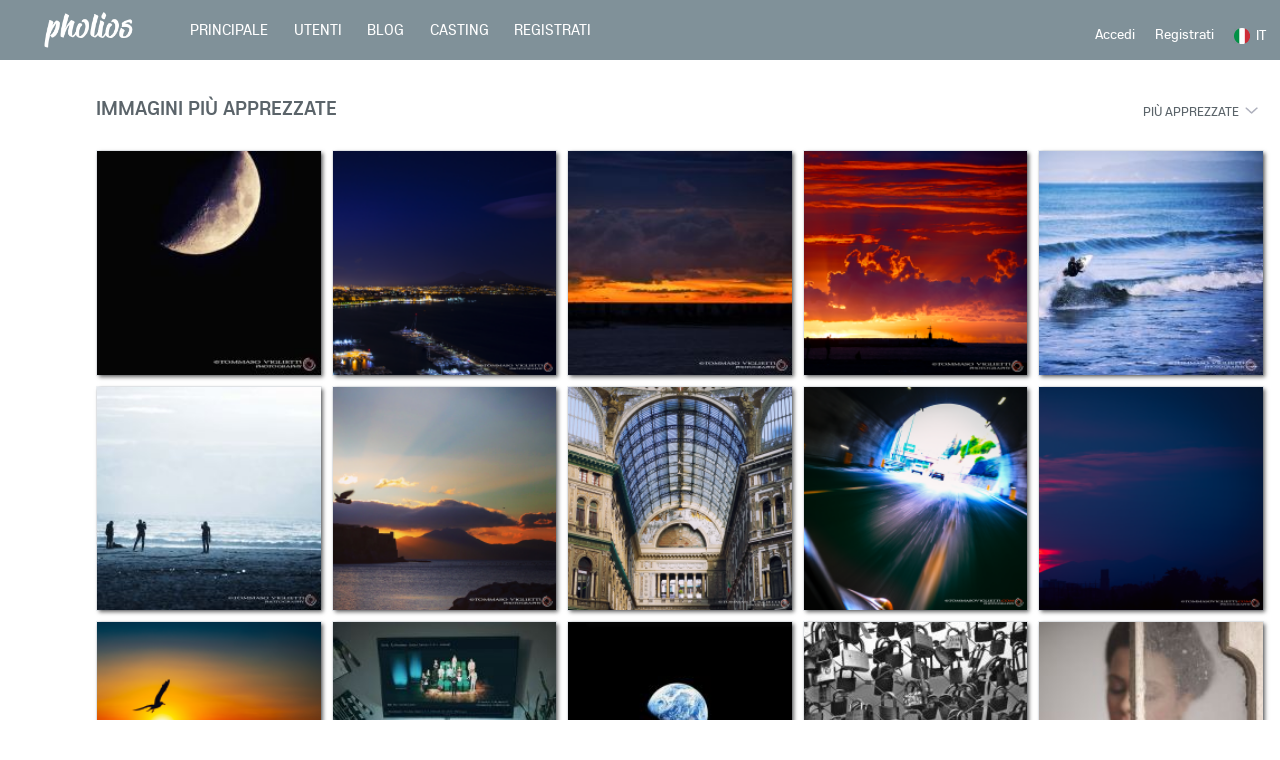

--- FILE ---
content_type: text/html; charset=UTF-8
request_url: https://pholios.net/photo?order=top_rated&page=5
body_size: 9076
content:
<!DOCTYPE html PUBLIC "-//W3C//DTD XHTML 1.0 Transitional//EN" "http://www.w3.org/TR/xhtml1/DTD/xhtml1-transitional.dtd">
<html xmlns="http://www.w3.org/1999/xhtml" lang="it" dir="ltr">
<head>
<meta name="viewport" content="width=device-width, initial-scale=1, maximum-scale=1, user-scalable=0">
<title>Immagini più apprezzate</title>
<meta name="description" content="Pholios è una piattaforma italiana per fotografia, modelling e tutto ciò che riguarda le arti visive." />
<meta http-equiv="Content-type" content="text/html; charset=UTF-8" />
<meta http-equiv="Content-language" content="it" />
<link rel="stylesheet" type="text/css" href="https://pholios.net/ow_static/plugins/base/css/ow.css?E92V1SOH" media="all" />
<link rel="stylesheet" type="text/css" href="https://pholios.net/ow_static/themes/simplicity/base.css?E92V1SOH" media="all" />
<link rel="stylesheet" type="text/css" href="https://pholios.net/ow_static/plugins/portfolio/style.css?11" media="all" />
<link rel="stylesheet" type="text/css" href="https://pholios.net/ow_userfiles/themes/simplicity5eb91501a9a0a.css" media="all" />
<link rel="stylesheet" type="text/css" href="https://pholios.net/ow_static/plugins/gdpr/css/style.css" media="all" />
<link rel="stylesheet" type="text/css" href="https://pholios.net/ow_static/plugins/search/css/jquery-ui.min.css" media="all" />
<link rel="stylesheet" type="text/css" href="https://pholios.net/ow_static/plugins/smileys/css/smileys.css" media="all" />
<link rel="stylesheet" type="text/css" href="https://pholios.net/ow_static/plugins/hint/style.min.css?2020" media="all" />
<style media="all">

html div.ow_console_list_wrapper
{
    min-height: 0px;
    max-height: 257px;
}

</style><link rel="shortcut icon" type="image/x-icon" href="https://pholios.net/ow_userfiles/plugins/base/favicon.ico" />
<script type="text/javascript" src="https://pholios.net/ow_static/plugins/base/js/jquery.min.js"></script>
<script type="text/javascript" src="https://pholios.net/ow_static/plugins/base/js/jquery-migrate.min.js"></script>
<!--style>
.base_main_menu_index {
display: none !important;
}
</style-->
<style>
.ow_billing_gateways img {
max-height: 30px;
}
</style>
<meta name="google-site-verification" content="sTjd9ClDQTVUWt47OAEwnJ72IGYaHPCLA1c314cnDDs" />
</head>
<!--[if IE 8]><body class="ow ie8 simplicity"><![endif]-->
<!--[if !IE 8]><!--><body class="ow simplicity"><!--<![endif]-->



<div id="hint-prototype">
    <div class="hint-container">
        <div class="hint-content ow_border ow_bg_color">
            
            <div class="hint-corner-wrap hint-top-corner-wrap">
                <div class="hint-corner"></div>
            </div>

            <div class="hint-corner-wrap hint-bottom-corner-wrap">
                <div class="hint-corner"></div>
            </div>
            
            <div class="hint-corner-wrap hint-right-corner-wrap">
                <div class="hint-corner"></div>
            </div>

            <div class="hint-body-wrap">
                <div class="hint-body">
                    <div class="hint-preloader">Loading...</div>
                </div>
            </div>

            <div class="hint-foot-wrap" style="display: none;">
                <div class="hint-foot"></div>
            </div>
        </div>
    </div>
</div><div class="ow_page_wrap">
	<div class="ow_menu_fullpage">
		<div class="ow_menu_fullpage_wrap"><ul class="ow_main_menu clearfix">
<li class="base_main_menu_index"><a href="https://pholios.net/index"><span>Principale</span></a></li><li class="base_users_main_menu_item"><a href="https://pholios.net/users"><span>Utenti</span></a></li><li class="blogs_main_menu_item"><a href="https://pholios.net/blogs"><span>Blog</span></a></li><li class="casting_menu_item"><a href="https://pholios.net/castings"><span>Casting</span></a></li><li class="base_base_join_menu_item"><a href="https://pholios.net/join"><span>Registrati</span></a></li></ul></div>
	</div>
	<div class="ow_site_panel clearfix">
			<a class="ow_logo ow_left" href="https://pholios.net/index"></a>
			<div class="ow_nav_btn"></div>
			<div class="ow_console_right">
				

<div class="ow_console clearfix">
    <div class="ow_console_body clearfix">
        <div class="ow_console_items_wrap">
                            <div id="console_item_69819df4eb4ee" class="ow_console_item " >
    <div style="display:none"><div id="base_cmp_floatbox_ajax_signin"><div class="ow_sign_in_wrap">
<h2>Pholios</h2>
<form id="form_4hu8imid" method="post" action="https://pholios.net/base/user/ajax-sign-in/" name="sign-in">
<input name="form_name" id="input_yt1q1gob" type="hidden" value="sign-in" />
<input name="csrf_token" id="input_ad27ig3p" type="hidden" value="MTc3MDEwMjI2MElqMjZZSjFLeVM0SEV6eWR1QjNNZXg0RElodTlPZ3ly" />

     <div class="clearfix">
        <div class="ow_sign_in">
            <div class="ow_box_cap">
	<div class="ow_box_cap_right">
		<div class="ow_box_cap_body">
			<h3 class="ow_ic_file">Effettua il Login</h3>
		</div>
	</div>
</div>
<div class="ow_box ow_break_word">


                <div class="ow_user_name">
                    <input name="identity" id="input_ylodib3k" type="text" placeholder="Username/Email" />
                </div>
                <div class="ow_password">
                    <input name="password" id="input_eg3m4z2s" type="password" placeholder="Password" />
                </div>
                <div class="ow_form_options clearfix">
                    <div class="ow_right">
                        
<span class="ow_button"><span class=" ow_positive"><input type="submit"  value="Accedi" id="input_4hojid37" class="ow_positive"name="submit"   /></span></span>
                    </div>
                    <p class="ow_remember_me"><input name="remember" id="input_eku8e5om" type="checkbox" checked="checked" /><label for="input_eku8e5om">Ricordami</label></p>
                    <p class="ow_forgot_pass"><a href="https://pholios.net/forgot-password">Password dimenticata</a></p>
                </div>
            
	<div class="ow_box_bottom_left"></div>
	<div class="ow_box_bottom_right"></div>
	<div class="ow_box_bottom_body"></div>
	<div class="ow_box_bottom_shadow"></div>
</div>
            <div class="ow_connect_buttons">
                
            </div>
        </div>
        <div class="ow_sign_up">
            <p>Se non hai già un account puoi registrarne uno adesso</p>
            <hr>
            <p> <a href="https://pholios.net/join">Registrati</a></p>
        </div>
     </div>

</form>
</div></div></div><span class="ow_signin_label">Accedi</span>
    </div>
                            <div id="console_item_69819df4eb58d" class="ow_console_item ow_console_button" >
    <a href="https://pholios.net/join" class="ow_console_item_link" onclick="">Registrati</a>
    </div>
                            <div id="console_item_69819df4eb758" class="ow_console_item ow_console_dropdown ow_console_dropdown_hover" >
    <div class="ow_console_lang_item">
    <span class="ow_console_lang_it">it</span>
</div>

            <div id="console_item_69819df4eb758_content" class="OW_ConsoleItemContent" style="display: none;">

            
<div class="ow_tooltip  console_tooltip ow_tooltip_top_right">
    <div class="ow_tooltip_tail">
        <span></span>
    </div>
    <div class="ow_tooltip_body">
        
                <ul class="ow_console_lang">
            <li class="ow_console_lang_item" onclick="location.href='https://pholios.net/photo?order=top_rated&page=5&language_id=3';"><span class="ow_console_lang_it">it</span></li>
            <li class="ow_console_lang_item" onclick="location.href='https://pholios.net/photo?order=top_rated&page=5&language_id=1';"><span class="ow_console_lang_en">en</span></li>
    </ul>
            
    </div>
</div>

        </div>
    </div>
                    </div>
    </div>
</div>
			</div>
			<div class="ow_menu_wrap"><div class="ow_responsive_menu ow_left" id="rm-69819df4ec665">
    <ul class="ow_main_menu clearfix" data-el="list"><li class="base_main_menu_index" data-el="item"> <a href="https://pholios.net/index"> <span>Principale</span> </a> </li><li class="base_users_main_menu_item" data-el="item"> <a href="https://pholios.net/users"> <span>Utenti</span> </a> </li><li class="blogs_main_menu_item" data-el="item"> <a href="https://pholios.net/blogs"> <span>Blog</span> </a> </li><li class="casting_menu_item" data-el="item"> <a href="https://pholios.net/castings"> <span>Casting</span> </a> </li><li class="base_base_join_menu_item" data-el="item"> <a href="https://pholios.net/join"> <span>Registrati</span> </a> </li></ul>
    <div class="ow_menu_more_wrap ow_cursor_pointer">
        <div class="ow_menu_more">
            <div class="ow_menu_more_cont">
                <ul class="ow_menu_more_list" data-el="more-list">

                </ul>
            </div>
        </div>
    </div>
</div>
</div>
	</div>
	<div class="ow_header">
        <!--div class="ow_header_pic"></div-->
	</div>
	
	<div class="ow_page_padding">
		<div class="ow_page_container">
			<div class="ow_canvas">
				<div class="ow_page ow_bg_color clearfix">
										<div class="ow_content">
						
						<div class="p-photo-list-cont">
    <div class="p-photo-list-head ow_stdmargin">
        <H1>Immagini più apprezzate</H1>
        <div class="p-photo-list-controls">
            <div class="p-list-sort">
    <div class="ow_context_action_block clearfix ">
            <div class="ow_context_action">
						<a href="javascript://"class="ow_context_action_value p-sort-order-menu">Più apprezzate</a>						<span class="ow_context_more"></span>

			<!-- div class="ow_context_action_wrap" -->
			    			    
				
<div class="ow_tooltip  p-sort-order-menu_tooltip ow_small ow_tooltip_top_right">
    <div class="ow_tooltip_tail">
        <span></span>
    </div>
    <div class="ow_tooltip_body">
        
				<ul class="ow_context_action_list ow_border">
									<li><a href="https://pholios.net/photo?order=latest&page=5">Più recenti</a></li>
									<li><a href="https://pholios.net/photo?order=top_rated&page=5">Più apprezzate</a></li>
								</ul>
                
    </div>
</div>
			<!-- /div -->
			        </div>
    </div>
</div>
        </div>
    </div>
    <div class="ow_stdmargin">
                    <div class="p-photo-list">
                                    <div class="p-photo-item-wrap">
                        <div class="p-photo-square"></div>
                        <a href="https://pholios.net/photo/239?order=top_rated&pos=120" class="p-photo-item ow_border">
                            <img src="https://pholios.net/ow_userfiles/plugins/portfolio/p/2/3/9/thumbnail-photo-239-5d1cef2f395bd.jpg" />
                        </a>
                    </div>
                                    <div class="p-photo-item-wrap">
                        <div class="p-photo-square"></div>
                        <a href="https://pholios.net/photo/227?order=top_rated&pos=121" class="p-photo-item ow_border">
                            <img src="https://pholios.net/ow_userfiles/plugins/portfolio/p/2/2/7/thumbnail-photo-227-5d1cb14531fb3.png" />
                        </a>
                    </div>
                                    <div class="p-photo-item-wrap">
                        <div class="p-photo-square"></div>
                        <a href="https://pholios.net/photo/226?order=top_rated&pos=122" class="p-photo-item ow_border">
                            <img src="https://pholios.net/ow_userfiles/plugins/portfolio/p/2/2/6/thumbnail-photo-226-5d1cb104b552e.jpg" />
                        </a>
                    </div>
                                    <div class="p-photo-item-wrap">
                        <div class="p-photo-square"></div>
                        <a href="https://pholios.net/photo/225?order=top_rated&pos=123" class="p-photo-item ow_border">
                            <img src="https://pholios.net/ow_userfiles/plugins/portfolio/p/2/2/5/thumbnail-photo-225-5d1cb0c3066ab.png" />
                        </a>
                    </div>
                                    <div class="p-photo-item-wrap">
                        <div class="p-photo-square"></div>
                        <a href="https://pholios.net/photo/224?order=top_rated&pos=124" class="p-photo-item ow_border">
                            <img src="https://pholios.net/ow_userfiles/plugins/portfolio/p/2/2/4/thumbnail-photo-224-5d1cb0814184b.jpg" />
                        </a>
                    </div>
                                    <div class="p-photo-item-wrap">
                        <div class="p-photo-square"></div>
                        <a href="https://pholios.net/photo/222?order=top_rated&pos=125" class="p-photo-item ow_border">
                            <img src="https://pholios.net/ow_userfiles/plugins/portfolio/p/2/2/2/thumbnail-photo-222-5d1cafe24dc6e.jpg" />
                        </a>
                    </div>
                                    <div class="p-photo-item-wrap">
                        <div class="p-photo-square"></div>
                        <a href="https://pholios.net/photo/221?order=top_rated&pos=126" class="p-photo-item ow_border">
                            <img src="https://pholios.net/ow_userfiles/plugins/portfolio/p/2/2/1/thumbnail-photo-221-5d1caf725361b.png" />
                        </a>
                    </div>
                                    <div class="p-photo-item-wrap">
                        <div class="p-photo-square"></div>
                        <a href="https://pholios.net/photo/218?order=top_rated&pos=127" class="p-photo-item ow_border">
                            <img src="https://pholios.net/ow_userfiles/plugins/portfolio/p/2/1/8/thumbnail-photo-218-5d1caccc257af.png" />
                        </a>
                    </div>
                                    <div class="p-photo-item-wrap">
                        <div class="p-photo-square"></div>
                        <a href="https://pholios.net/photo/215?order=top_rated&pos=128" class="p-photo-item ow_border">
                            <img src="https://pholios.net/ow_userfiles/plugins/portfolio/p/2/1/5/thumbnail-photo-215-5d1ca9edea0ef.png" />
                        </a>
                    </div>
                                    <div class="p-photo-item-wrap">
                        <div class="p-photo-square"></div>
                        <a href="https://pholios.net/photo/207?order=top_rated&pos=129" class="p-photo-item ow_border">
                            <img src="https://pholios.net/ow_userfiles/plugins/portfolio/p/2/0/7/thumbnail-photo-207-5d1b682a86038.png" />
                        </a>
                    </div>
                                    <div class="p-photo-item-wrap">
                        <div class="p-photo-square"></div>
                        <a href="https://pholios.net/photo/206?order=top_rated&pos=130" class="p-photo-item ow_border">
                            <img src="https://pholios.net/ow_userfiles/plugins/portfolio/p/2/0/6/thumbnail-photo-206-5d1b65823b6b5.png" />
                        </a>
                    </div>
                                    <div class="p-photo-item-wrap">
                        <div class="p-photo-square"></div>
                        <a href="https://pholios.net/photo/136?order=top_rated&pos=131" class="p-photo-item ow_border">
                            <img src="https://pholios.net/ow_userfiles/plugins/portfolio/p/1/3/6/thumbnail-photo-136-5ce986c5de02d.jpeg" />
                        </a>
                    </div>
                                    <div class="p-photo-item-wrap">
                        <div class="p-photo-square"></div>
                        <a href="https://pholios.net/photo/85?order=top_rated&pos=132" class="p-photo-item ow_border">
                            <img src="https://pholios.net/ow_userfiles/plugins/portfolio/p/8/5/thumbnail-photo-85-5cd1298431d9c.jpg" />
                        </a>
                    </div>
                                    <div class="p-photo-item-wrap">
                        <div class="p-photo-square"></div>
                        <a href="https://pholios.net/photo/28?order=top_rated&pos=133" class="p-photo-item ow_border">
                            <img src="https://pholios.net/ow_userfiles/plugins/portfolio/p/2/8/thumbnail-photo-28-5c9fea83b45de.jpg" />
                        </a>
                    </div>
                                    <div class="p-photo-item-wrap">
                        <div class="p-photo-square"></div>
                        <a href="https://pholios.net/photo/22?order=top_rated&pos=134" class="p-photo-item ow_border">
                            <img src="https://pholios.net/ow_userfiles/plugins/portfolio/p/2/2/thumbnail-photo-22-5c9963b63a65c.jpg" />
                        </a>
                    </div>
                                    <div class="p-photo-item-wrap">
                        <div class="p-photo-square"></div>
                        <a href="https://pholios.net/photo/21?order=top_rated&pos=135" class="p-photo-item ow_border">
                            <img src="https://pholios.net/ow_userfiles/plugins/portfolio/p/2/1/thumbnail-photo-21-5c9962d825e69.jpg" />
                        </a>
                    </div>
                                    <div class="p-photo-item-wrap">
                        <div class="p-photo-square"></div>
                        <a href="https://pholios.net/photo/15?order=top_rated&pos=136" class="p-photo-item ow_border">
                            <img src="https://pholios.net/ow_userfiles/plugins/portfolio/p/1/5/thumbnail-photo-15-5c995eccc0aa2.jpg" />
                        </a>
                    </div>
                                    <div class="p-photo-item-wrap">
                        <div class="p-photo-square"></div>
                        <a href="https://pholios.net/photo/5?order=top_rated&pos=137" class="p-photo-item ow_border">
                            <img src="https://pholios.net/ow_static/plugins/smode/unsafe.jpg" />
                        </a>
                    </div>
                                    <div class="p-photo-item-wrap">
                        <div class="p-photo-square"></div>
                        <a href="https://pholios.net/photo/502?order=top_rated&pos=138" class="p-photo-item ow_border">
                            <img src="https://pholios.net/ow_userfiles/plugins/portfolio/p/5/0/2/thumbnail-photo-502-5dd9b1ef4cda7.jpg" />
                        </a>
                    </div>
                                    <div class="p-photo-item-wrap">
                        <div class="p-photo-square"></div>
                        <a href="https://pholios.net/photo/89?order=top_rated&pos=139" class="p-photo-item ow_border">
                            <img src="https://pholios.net/ow_static/plugins/smode/unsafe.jpg" />
                        </a>
                    </div>
                                    <div class="p-photo-item-wrap">
                        <div class="p-photo-square"></div>
                        <a href="https://pholios.net/photo/821?order=top_rated&pos=140" class="p-photo-item ow_border">
                            <img src="https://pholios.net/ow_userfiles/plugins/portfolio/p/8/2/1/thumbnail-photo-821-5f0e09967927b.jpeg" />
                        </a>
                    </div>
                                    <div class="p-photo-item-wrap">
                        <div class="p-photo-square"></div>
                        <a href="https://pholios.net/photo/790?order=top_rated&pos=141" class="p-photo-item ow_border">
                            <img src="https://pholios.net/ow_static/plugins/smode/unsafe.jpg" />
                        </a>
                    </div>
                                    <div class="p-photo-item-wrap">
                        <div class="p-photo-square"></div>
                        <a href="https://pholios.net/photo/544?order=top_rated&pos=142" class="p-photo-item ow_border">
                            <img src="https://pholios.net/ow_static/plugins/smode/unsafe.jpg" />
                        </a>
                    </div>
                                    <div class="p-photo-item-wrap">
                        <div class="p-photo-square"></div>
                        <a href="https://pholios.net/photo/363?order=top_rated&pos=143" class="p-photo-item ow_border">
                            <img src="https://pholios.net/ow_userfiles/plugins/portfolio/p/3/6/3/thumbnail-photo-363-5d53f4939f44e.jpg" />
                        </a>
                    </div>
                                    <div class="p-photo-item-wrap">
                        <div class="p-photo-square"></div>
                        <a href="https://pholios.net/photo/261?order=top_rated&pos=144" class="p-photo-item ow_border">
                            <img src="https://pholios.net/ow_static/plugins/smode/unsafe.jpg" />
                        </a>
                    </div>
                                    <div class="p-photo-item-wrap">
                        <div class="p-photo-square"></div>
                        <a href="https://pholios.net/photo/260?order=top_rated&pos=145" class="p-photo-item ow_border">
                            <img src="https://pholios.net/ow_static/plugins/smode/unsafe.jpg" />
                        </a>
                    </div>
                                    <div class="p-photo-item-wrap">
                        <div class="p-photo-square"></div>
                        <a href="https://pholios.net/photo/231?order=top_rated&pos=146" class="p-photo-item ow_border">
                            <img src="https://pholios.net/ow_userfiles/plugins/portfolio/p/2/3/1/thumbnail-photo-231-5d1cd5d6dfd1b.jpeg" />
                        </a>
                    </div>
                                    <div class="p-photo-item-wrap">
                        <div class="p-photo-square"></div>
                        <a href="https://pholios.net/photo/199?order=top_rated&pos=147" class="p-photo-item ow_border">
                            <img src="https://pholios.net/ow_userfiles/plugins/portfolio/p/1/9/9/thumbnail-photo-199-5d1b48afd7a94.jpg" />
                        </a>
                    </div>
                                    <div class="p-photo-item-wrap">
                        <div class="p-photo-square"></div>
                        <a href="https://pholios.net/photo/187?order=top_rated&pos=148" class="p-photo-item ow_border">
                            <img src="https://pholios.net/ow_userfiles/plugins/portfolio/p/1/8/7/thumbnail-photo-187-5cfe34ae3f90d.jpg" />
                        </a>
                    </div>
                                    <div class="p-photo-item-wrap">
                        <div class="p-photo-square"></div>
                        <a href="https://pholios.net/photo/175?order=top_rated&pos=149" class="p-photo-item ow_border">
                            <img src="https://pholios.net/ow_userfiles/plugins/portfolio/p/1/7/5/thumbnail-photo-175-5cf5d0eb15b25.jpeg" />
                        </a>
                    </div>
                            </div>
            </div>
    <div class="p-photo-list-paging">
        <div class="ow_paging clearfix ow_smallmargin">
    <span>Pagine:</span>
        <a data-page="1" href="https://pholios.net/photo?order=top_rated&page=1">««</a>    <a data-page="4" href="https://pholios.net/photo?order=top_rated&page=4">«</a>    <span>...</span>        	<a  data-page="3" href="https://pholios.net/photo?order=top_rated&page=3">3</a>        	<a  data-page="4" href="https://pholios.net/photo?order=top_rated&page=4">4</a>        	<a class="active" data-page="5" href="https://pholios.net/photo?order=top_rated&page=5">5</a>        	<a  data-page="6" href="https://pholios.net/photo?order=top_rated&page=6">6</a>        	<a  data-page="7" href="https://pholios.net/photo?order=top_rated&page=7">7</a>        <span>...</span>    <a data-page="6" href="https://pholios.net/photo?order=top_rated&page=6">»</a>    <a data-page="24" href="https://pholios.net/photo?order=top_rated&page=24">»»</a></div>
    </div>
</div>
						
					</div>
				</div>
			</div>
		</div>
	</div>
</div>
<div class="ow_footer">
	<div class="ow_canvas">
		<div class="ow_page clearfix">
			<div class="ow_footer_menu">
	<a href="https://pholios.net/ethics">Etica di Pholios</a> | 	<a href="https://pholios.net/terms-of-use">Condizioni di Utilizzo</a> | 	<a href="https://pholios.net/privacy-policy">Privacy</a> | 	<a href="https://pholios.net/mobile-version">Versione Mobile</a> | 	<a href="https://pholios.net/buy-site-shares">Partecipazioni</a> | 	<a href="https://pholios.net/events">Eventi</a> | 	<a href="https://pholios.net/contact">Contattaci</a></div>
			<div class="ow_copyright">
				© Copyright Pholios - Tutti i Diritti Riservati
			</div>
		</div>
	</div>
</div>    

<div style="display: none" id="floatbox_prototype">

    
    <div class="default">
        <div class="floatbox_canvas floatbox_default">
            <div class="floatbox_preloader_container">
                <div class="floatbox_preloader ow_floatbox_preloader"></div>
            </div>

            <div class="floatbox_container">
				<div class="ow_bg_color">
					<div class="floatbox_header">
						<div class="clearfix floatbox_cap">
							<h3 class="floatbox_title"></h3>
							<div class="ow_box_cap_icons clearfix">
								<a title="close" class="ow_ic_delete close" href="javascript://"></a>
							</div>
					   </div>
					</div>
					<div class="floatbox_body"></div>
					<div class="floatbox_bottom"></div>
				</div>
            </div>
        </div>
    </div>

    
    <div class="empty">
        <div class="floatbox_canvas floatbox_empty">
            <div class="floatbox_preloader_container">
                <div class="floatbox_preloader ow_floatbox_preloader"></div>
            </div>

            <div class="floatbox_container">
				<div class="ow_bg_color">
					<div class="floatbox_header">
						<div class="ow_box_cap_icons clearfix">
							<a title="close" class="ow_ic_delete close" href="javascript://"></a>
						</div>
					</div>
					<div class="floatbox_body"></div>
					<div class="floatbox_bottom"></div>
				</div>
            </div>
        </div>
    </div>

</div>
<script type="text/javascript">
	$(window).scroll(function() {
	var $menuwrappos = $('.ow_menu_wrap').offset().top;
    if ($(this).scrollTop() > $menuwrappos) { 
        $('.ow_page_wrap').addClass('ow_hidden_menu');
    }
    else {
    	$('.ow_page_wrap').removeClass('ow_hidden_menu');
    }
	});
	$('.ow_nav_btn').click(function() {
    	if ($('body').hasClass('ow_menu_active')) {
    		$('body').removeClass('ow_menu_active');
    	}
    	else {
    		$('body').addClass('ow_menu_active');
    	}
    })
    $('.ow_menu_fullpage_wrap a').click(function() {
    	$('body').removeClass('ow_menu_active');
    })
</script>
<div id="fb-root"></div>
<script async defer crossorigin="anonymous" src="https://connect.facebook.net/it_IT/sdk.js#xfbml=1&version=v3.3&appId=147984078703807&autoLogAppEvents=1"></script>

<div id="smileys-panel" class="smileys_panel smileys_tooltip_top_right" style="width: 321px">
            <div class="smileys_tooltip_body" style="padding: 0">
            <div class="clearfix smilyes_category" id="smilyes-category-0" data-category-id="0" style="display: none">
                                    <img src="https://pholios.net/ow_userfiles/plugins/smileys/smileys/smiling.gif" data-title=":)" data-code=":)" />
                                    <img src="https://pholios.net/ow_userfiles/plugins/smileys/smileys/sad.gif" data-title=":(" data-code=":(" />
                                    <img src="https://pholios.net/ow_userfiles/plugins/smileys/smileys/laughing.gif" data-title=":D" data-code=":D" />
                                    <img src="https://pholios.net/ow_userfiles/plugins/smileys/smileys/cool.gif" data-title="8-)" data-code="8-)" />
                                    <img src="https://pholios.net/ow_userfiles/plugins/smileys/smileys/surprised.gif" data-title="(surprised)" data-code="(surprised)" />
                                    <img src="https://pholios.net/ow_userfiles/plugins/smileys/smileys/winking.gif" data-title=";)" data-code=";)" />
                                    <img src="https://pholios.net/ow_userfiles/plugins/smileys/smileys/crying.gif" data-title=";(" data-code=";(" />
                                    <img src="https://pholios.net/ow_userfiles/plugins/smileys/smileys/sweating.gif" data-title="(sweat)" data-code="(sweat)" />
                                    <img src="https://pholios.net/ow_userfiles/plugins/smileys/smileys/speechless.gif" data-title=":-|" data-code=":-|" />
                                    <img src="https://pholios.net/ow_userfiles/plugins/smileys/smileys/kissing.gif" data-title=":*" data-code=":*" />
                                    <img src="https://pholios.net/ow_userfiles/plugins/smileys/smileys/makeup.gif" data-title="(makeup)" data-code="(makeup)" />
                                    <img src="https://pholios.net/ow_userfiles/plugins/smileys/smileys/giggling.gif" data-title="(chuckle)" data-code="(chuckle)" />
                                    <img src="https://pholios.net/ow_userfiles/plugins/smileys/smileys/clapping.gif" data-title="(clap)" data-code="(clap)" />
                                    <img src="https://pholios.net/ow_userfiles/plugins/smileys/smileys/thinking.gif" data-title="(think)" data-code="(think)" />
                                    <img src="https://pholios.net/ow_userfiles/plugins/smileys/smileys/bowing.gif" data-title="(bow)" data-code="(bow)" />
                                    <img src="https://pholios.net/ow_userfiles/plugins/smileys/smileys/ROFL.gif" data-title="(rofl)" data-code="(rofl)" />
                                    <img src="https://pholios.net/ow_userfiles/plugins/smileys/smileys/whew.gif" data-title="(whew)" data-code="(whew)" />
                                    <img src="https://pholios.net/ow_userfiles/plugins/smileys/smileys/happy.gif" data-title="(happy)" data-code="(happy)" />
                                    <img src="https://pholios.net/ow_userfiles/plugins/smileys/smileys/smirking.gif" data-title="(smirk)" data-code="(smirk)" />
                                    <img src="https://pholios.net/ow_userfiles/plugins/smileys/smileys/nodding.gif" data-title="(nod)" data-code="(nod)" />
                                    <img src="https://pholios.net/ow_userfiles/plugins/smileys/smileys/ninjay.gif" data-title="(ninja)" data-code="(ninja)" />
                                    <img src="https://pholios.net/ow_userfiles/plugins/smileys/smileys/rock.gif" data-title="(rock)" data-code="(rock)" />
                                    <img src="https://pholios.net/ow_userfiles/plugins/smileys/smileys/star.gif" data-title="(*)" data-code="(*)" />
                                    <img src="https://pholios.net/ow_userfiles/plugins/smileys/smileys/mooning.gif" data-title="(mooning)" data-code="(mooning)" />
                                    <img src="https://pholios.net/ow_userfiles/plugins/smileys/smileys/FU.gif" data-title="(finger)" data-code="(finger)" />
                                    <img src="https://pholios.net/ow_userfiles/plugins/smileys/smileys/bandit.gif" data-title="(bandit)" data-code="(bandit)" />
                                    <img src="https://pholios.net/ow_userfiles/plugins/smileys/smileys/drunk.gif" data-title="(drunk)" data-code="(drunk)" />
                                    <img src="https://pholios.net/ow_userfiles/plugins/smileys/smileys/smoking.gif" data-title="(smoking) " data-code="(smoking) " />
                                    <img src="https://pholios.net/ow_userfiles/plugins/smileys/smileys/toivo.gif" data-title="(toivo)" data-code="(toivo)" />
                                    <img src="https://pholios.net/ow_userfiles/plugins/smileys/smileys/headbang.gif" data-title="(headbang)" data-code="(headbang)" />
                                    <img src="https://pholios.net/ow_userfiles/plugins/smileys/smileys/bug.gif" data-title="(bug)" data-code="(bug)" />
                                    <img src="https://pholios.net/ow_userfiles/plugins/smileys/smileys/FUBAR.gif" data-title="(fubar)" data-code="(fubar)" />
                                    <img src="https://pholios.net/ow_userfiles/plugins/smileys/smileys/pool.gif" data-title="(poolparty)" data-code="(poolparty)" />
                                    <img src="https://pholios.net/ow_userfiles/plugins/smileys/smileys/swearing.gif" data-title="(swear)" data-code="(swear)" />
                                    <img src="https://pholios.net/ow_userfiles/plugins/smileys/smileys/TMI.gif" data-title="(tmi)" data-code="(tmi)" />
                                    <img src="https://pholios.net/ow_userfiles/plugins/smileys/smileys/no.gif" data-title="(shake)" data-code="(shake)" />
                                    <img src="https://pholios.net/ow_userfiles/plugins/smileys/smileys/boxing.gif" data-title="(punch)" data-code="(punch)" />
                                    <img src="https://pholios.net/ow_userfiles/plugins/smileys/smileys/emo.gif" data-title="(emo)" data-code="(emo)" />
                                    <img src="https://pholios.net/ow_userfiles/plugins/smileys/smileys/thumbs up.gif" data-title="(y)" data-code="(y)" />
                                    <img src="https://pholios.net/ow_userfiles/plugins/smileys/smileys/thumbs down.gif" data-title="(n)" data-code="(n)" />
                                    <img src="https://pholios.net/ow_userfiles/plugins/smileys/smileys/tongue.gif" data-title=":p" data-code=":p" />
                                    <img src="https://pholios.net/ow_userfiles/plugins/smileys/smileys/blushing.gif" data-title="(blush)" data-code="(blush)" />
                                    <img src="https://pholios.net/ow_userfiles/plugins/smileys/smileys/wondering.gif" data-title=":^)" data-code=":^)" />
                                    <img src="https://pholios.net/ow_userfiles/plugins/smileys/smileys/sleepy.gif" data-title="|-)" data-code="|-)" />
                                    <img src="https://pholios.net/ow_userfiles/plugins/smileys/smileys/dull.gif" data-title="|-(" data-code="|-(" />
                                    <img src="https://pholios.net/ow_userfiles/plugins/smileys/smileys/in love.gif" data-title="(inlove)" data-code="(inlove)" />
                                    <img src="https://pholios.net/ow_userfiles/plugins/smileys/smileys/evil.gif" data-title="]:)" data-code="]:)" />
                                    <img src="https://pholios.net/ow_userfiles/plugins/smileys/smileys/talking.gif" data-title="(talk)" data-code="(talk)" />
                                    <img src="https://pholios.net/ow_userfiles/plugins/smileys/smileys/yawning.gif" data-title="(yawn)" data-code="(yawn)" />
                                    <img src="https://pholios.net/ow_userfiles/plugins/smileys/smileys/sick.gif" data-title="(puke)" data-code="(puke)" />
                                    <img src="https://pholios.net/ow_userfiles/plugins/smileys/smileys/handshake.gif" data-title="(handshake)" data-code="(handshake)" />
                                    <img src="https://pholios.net/ow_userfiles/plugins/smileys/smileys/heart.gif" data-title="(h)" data-code="(h)" />
                                    <img src="https://pholios.net/ow_userfiles/plugins/smileys/smileys/broken heart.gif" data-title="(u)" data-code="(u)" />
                                    <img src="https://pholios.net/ow_userfiles/plugins/smileys/smileys/mail.gif" data-title="(e)" data-code="(e)" />
                                    <img src="https://pholios.net/ow_userfiles/plugins/smileys/smileys/Skype.gif" data-title="(skype)" data-code="(skype)" />
                                    <img src="https://pholios.net/ow_userfiles/plugins/smileys/smileys/flower.gif" data-title="(F)" data-code="(F)" />
                                    <img src="https://pholios.net/ow_userfiles/plugins/smileys/smileys/rain cloud.gif" data-title="(rain)" data-code="(rain)" />
                                    <img src="https://pholios.net/ow_userfiles/plugins/smileys/smileys/sun.gif" data-title="(sun)" data-code="(sun)" />
                                    <img src="https://pholios.net/ow_userfiles/plugins/smileys/smileys/clock.gif" data-title="(o)" data-code="(o)" />
                                    <img src="https://pholios.net/ow_userfiles/plugins/smileys/smileys/music.gif" data-title="(music)" data-code="(music)" />
                                    <img src="https://pholios.net/ow_userfiles/plugins/smileys/smileys/movie.gif" data-title="(~)" data-code="(~)" />
                                    <img src="https://pholios.net/ow_userfiles/plugins/smileys/smileys/cell phone.gif" data-title="(mp)" data-code="(mp)" />
                                    <img src="https://pholios.net/ow_userfiles/plugins/smileys/smileys/coffee.gif" data-title="(coffee)" data-code="(coffee)" />
                                    <img src="https://pholios.net/ow_userfiles/plugins/smileys/smileys/pizza.gif" data-title="(pi)" data-code="(pi)" />
                                    <img src="https://pholios.net/ow_userfiles/plugins/smileys/smileys/cash.gif" data-title="(cash)" data-code="(cash)" />
                                    <img src="https://pholios.net/ow_userfiles/plugins/smileys/smileys/flexing.gif" data-title="(flex)" data-code="(flex)" />
                                    <img src="https://pholios.net/ow_userfiles/plugins/smileys/smileys/cake.gif" data-title="(^)" data-code="(^)" />
                                    <img src="https://pholios.net/ow_userfiles/plugins/smileys/smileys/beer.gif" data-title="(beer)" data-code="(beer)" />
                                    <img src="https://pholios.net/ow_userfiles/plugins/smileys/smileys/cocktail.gif" data-title="(d)" data-code="(d)" />
                                    <img src="https://pholios.net/ow_userfiles/plugins/smileys/smileys/dancing.gif" data-title="(dance)" data-code="(dance)" />
                                    <img src="https://pholios.net/ow_userfiles/plugins/smileys/smileys/doh.gif" data-title="(doh)" data-code="(doh)" />
                                    <img src="https://pholios.net/ow_userfiles/plugins/smileys/smileys/angry.gif" data-title=":@" data-code=":@" />
                                    <img src="https://pholios.net/ow_userfiles/plugins/smileys/smileys/it wasn't me.gif" data-title="(wasntme)" data-code="(wasntme)" />
                                    <img src="https://pholios.net/ow_userfiles/plugins/smileys/smileys/party.gif" data-title="(party)" data-code="(party)" />
                                    <img src="https://pholios.net/ow_userfiles/plugins/smileys/smileys/worried.gif" data-title=":S" data-code=":S" />
                                    <img src="https://pholios.net/ow_userfiles/plugins/smileys/smileys/mmm.gif" data-title="(mm)" data-code="(mm)" />
                                    <img src="https://pholios.net/ow_userfiles/plugins/smileys/smileys/nerd.gif" data-title="8-|" data-code="8-|" />
                                    <img src="https://pholios.net/ow_userfiles/plugins/smileys/smileys/no speak.gif" data-title=":x" data-code=":x" />
                                    <img src="https://pholios.net/ow_userfiles/plugins/smileys/smileys/hi.gif" data-title="(wave)" data-code="(wave)" />
                                    <img src="https://pholios.net/ow_userfiles/plugins/smileys/smileys/call me.gif" data-title="(call)" data-code="(call)" />
                                    <img src="https://pholios.net/ow_userfiles/plugins/smileys/smileys/devil.gif" data-title="(devil)" data-code="(devil)" />
                                    <img src="https://pholios.net/ow_userfiles/plugins/smileys/smileys/angel.gif" data-title="(angel)" data-code="(angel)" />
                                    <img src="https://pholios.net/ow_userfiles/plugins/smileys/smileys/jealous.gif" data-title="(envy)" data-code="(envy)" />
                                    <img src="https://pholios.net/ow_userfiles/plugins/smileys/smileys/wait.gif" data-title="(wait)" data-code="(wait)" />
                                    <img src="https://pholios.net/ow_userfiles/plugins/smileys/smileys/bear.gif" data-title="(hug)" data-code="(hug)" />
                                    <img src="https://pholios.net/ow_userfiles/plugins/smileys/smileys/furry.gif" data-title="(heidy)" data-code="(heidy)" />
                            </div>
        </div>
    </div>
<script type="text/javascript">
;window.SMILEYSPARAMS = Object.defineProperties({}, {
                    smileysUrl: {value: "https:\/\/pholios.net\/ow_userfiles\/plugins\/smileys\/smileys\/"},
                    smileys: {value: {":)":"smiling.gif",":(":"sad.gif",":D":"laughing.gif","8-)":"cool.gif","(surprised)":"surprised.gif",";)":"winking.gif",";(":"crying.gif","(sweat)":"sweating.gif",":-|":"speechless.gif",":*":"kissing.gif","(makeup)":"makeup.gif","(chuckle)":"giggling.gif","(clap)":"clapping.gif","(think)":"thinking.gif","(bow)":"bowing.gif","(rofl)":"ROFL.gif","(whew)":"whew.gif","(happy)":"happy.gif","(smirk)":"smirking.gif","(nod)":"nodding.gif","(ninja)":"ninjay.gif","(rock)":"rock.gif","(*)":"star.gif","(mooning)":"mooning.gif","(finger)":"FU.gif","(bandit)":"bandit.gif","(drunk)":"drunk.gif","(smoking) ":"smoking.gif","(toivo)":"toivo.gif","(headbang)":"headbang.gif","(bug)":"bug.gif","(fubar)":"FUBAR.gif","(poolparty)":"pool.gif","(swear)":"swearing.gif","(tmi)":"TMI.gif","(shake)":"no.gif","(punch)":"boxing.gif","(emo)":"emo.gif","(y)":"thumbs up.gif","(n)":"thumbs down.gif",":p":"tongue.gif","(blush)":"blushing.gif",":^)":"wondering.gif","|-)":"sleepy.gif","|-(":"dull.gif","(inlove)":"in love.gif","]:)":"evil.gif","(talk)":"talking.gif","(yawn)":"yawning.gif","(puke)":"sick.gif","(handshake)":"handshake.gif","(h)":"heart.gif","(u)":"broken heart.gif","(e)":"mail.gif","(skype)":"Skype.gif","(F)":"flower.gif","(rain)":"rain cloud.gif","(sun)":"sun.gif","(o)":"clock.gif","(music)":"music.gif","(~)":"movie.gif","(mp)":"cell phone.gif","(coffee)":"coffee.gif","(pi)":"pizza.gif","(cash)":"cash.gif","(flex)":"flexing.gif","(^)":"cake.gif","(beer)":"beer.gif","(d)":"cocktail.gif","(dance)":"dancing.gif","(doh)":"doh.gif",":@":"angry.gif","(wasntme)":"it wasn't me.gif","(party)":"party.gif",":S":"worried.gif","(mm)":"mmm.gif","8-|":"nerd.gif",":x":"no speak.gif","(wave)":"hi.gif","(call)":"call me.gif","(devil)":"devil.gif","(angel)":"angel.gif","(envy)":"jealous.gif","(wait)":"wait.gif","(hug)":"bear.gif","(heidy)":"furry.gif"}},
                    btnBackground: {value: "https:\/\/pholios.net\/ow_static\/plugins\/smileys\/images\/wysiwyg.png"}
                });Object.freeze(window.SMILEYSPARAMS);
</script>
<script type="text/javascript">
;window.smileysParams = {"url":"https:\/\/pholios.net\/smileys\/loader", "smileysUrl":"https:\/\/pholios.net\/ow_userfiles\/plugins\/smileys\/images\/", "adminRsp":"https:\/\/pholios.net\/smileys\/admin-rsp", "label":"smileys+smileys"};
</script>
<script type="text/javascript" src="https://pholios.net/ow_static/plugins/base/js/ow.js?E92V1SOH"></script>
<script type="text/javascript" src="https://pholios.net/ow_static/plugins/portfolio/script.js?11"></script>
<script type="text/javascript" src="https://pholios.net/ow_static/plugins/base/js/jquery.mousewheel.js"></script>
<script type="text/javascript" src="https://pholios.net/ow_static/plugins/base/js/jquery.jscrollpane.js"></script>
<script type="text/javascript" src="https://pholios.net/ow_static/plugins/gdpr/js/main.js"></script>
<script type="text/javascript" src="https://pholios.net/ow_static/plugins/hint/script.min.js?2020"></script>
<script type="text/javascript" src="https://pholios.net/ow_static/plugins/base/js/console.js"></script>
<script type="text/javascript" src="https://pholios.net/ow_static/plugins/smileys/js/smileys.js"></script>
<script type="text/javascript">
(function() {PORTFOLIO.init({"rsp":{"upload":"https:\/\/pholios.net\/portfolio\/photo\/upload-image\/"}});
})();
</script>
<script type="text/javascript">
(function() {OW.ajaxComponentLoaderRsp = "https:\/\/pholios.net\/base\/ajax-loader\/component\/";
OW.ajaxAttachmentLinkRsp = "https:\/\/pholios.net\/base\/attachment\/add-link\/";
OW.getPing().setRspUrl("https:\/\/pholios.net\/base\/ping\/index\/");
OW.Users = new OW_UsersApi({"rsp":"https:\/\/pholios.net\/base\/ajax-users-api\/rsp\/"});
})();
</script>
<script type="text/javascript">
(function() {;OW.bind("mailbox.update_message", function( data )
            {
                $("#" + "main_tab_contact_" + data.opponentId + " .ow_dialog_in_item p").each(function()
                {
                    $(this).html($(this).html().replace(/\[([^/]+\/[^/]+)\]/ig, "<img src='" + window.smileysParams.smileysUrl + "$1.gif" + "' />"));
                });
            });})();
</script>
<script type="text/javascript">
(function() {;OW.bind("mailbox.after_write_mail_message", function( data )
            {
                $("#conversationLog .ow_dialog_in_item p").each(function()
                {
                    $(this).html($(this).html().replace(/\[([^/]+\/[^/]+)\]/ig, "<img src='" + window.smileysParams.smileysUrl + "$1.gif" + "' />"));
                });
                
                $("#conversationLog .ow_mailbox_message_content").each(function()
                {
                    $(this).html($(this).html().replace(/\[([^/]+\/[^/]+)\]/ig, "<img src='" + window.smileysParams.smileysUrl + "$1.gif" + "' />"));
                });
            });})();
</script>
<script type="text/javascript">
(function() {;OW.bind("base.comments_list_init",function()
            {
                $(".ow_comments_content",this.$context).each(function()
                {
                    var self = $(this);
                    self.html(self.html().replace(/\[([^/]+\/[^/]+)\]/ig,"<img src='"+window.smileysParams.smileysUrl+"$1.gif"+"'/>"));
                });
            });})();
</script>
<script type="text/javascript">
(function() {;OW.bind("base.comments_list_init",function()
            {
                if(["profile-cover", "avatar-change"].indexOf(this.entityType)!==-1)return;
                var closest=$(this.$context).closest(".ow_newsfeed_body"),content;
                if ( (content=closest.find(".ow_newsfeed_body_status")).length )
                {
                    content.html(content.html().replace(/\[([^/]+\/[^/]+)\]/ig,"<img src='"+window.smileysParams.smileysUrl+"$1.gif"+"'/>"));
                }
                else
                {
                    if ( this.entityType == "photo_comments") return;
                    closest.find(".ow_newsfeed_content").each(function()
                    {
                        var self=$(this);
                        self.data("origCont",self.html());
                        self.html(self.html().replace(/\[([^/]+\/[^/]+)\]/ig,"<img src='"+window.smileysParams.smileysUrl+"$1.gif"+"'/>"));
                    });
                }
            });})();
</script>
<script type="text/javascript">
(function() {;OW.bind("onChatAppendMessage",function(message)
            {
                var p=message.find("p");
                p.html(p.html().replace(/\[([^/]+\/[^/]+)\]/ig,"<img src='"+window.smileysParams.smileysUrl+"$1.gif"+"'/>"));
            });})();
</script>
<script type="text/javascript">
(function() {;OW.bind("consoleAddItem",function(items)
            {
                for(var item in items)
                {
                    items[item].html=items[item].html.replace(/\[([^/]+\/[^/]+)\]/ig,"<img src='"+window.smileysParams.smileysUrl+"$1.gif"+"'/>");
                }
            });})();
</script>
<script type="text/javascript">
(function() {;OW.bind("photo.onBeforeLoadFromCache",function(items)
            {
                OW.bind("base.comments_list_init",function()
                {
                    $(".ow_comments_content",this.$context).each(function()
                    {
                        var self = $(this);
                        self.data("origCont", self.html());
                        self.html(self.html().replace(/\[([^/]+\/[^/]+)\]/ig,"<img src='"+window.smileysParams.smileysUrl+"$1.gif"+"'/>"));
                    });
                });
            });
            
            OW.bind("photo.onFloatboxClose",function(items)
            {
                OW.bind("base.comments_list_init",function()
                {
                    $(".ow_comments_content",this.$context).each(function()
                    {
                        var self = $(this);
                        self.data("origCont", self.html());
                        self.html(self.html().replace(/\[([^/]+\/[^/]+)\]/ig,"<img src='"+window.smileysParams.smileysUrl+"$1.gif"+"'/>"));
                    });
                });
            });})();
</script>
<script type="text/javascript">
$(function () {
(function(_scope) {OW.registerLanguageKey('portfolio', 'upload_popup_title', "Carica Immagine");})({});
(function(_scope) {OW.registerLanguageKey('base', 'ajax_floatbox_users_title', "Utenti");})({});
(function(_scope) {OW.registerLanguageKey('base', 'flag_as', "Flag questo elemento come...");})({});
(function(_scope) {OW.registerLanguageKey('base', 'delete_user_confirmation_label', "Conferma eliminazione");})({});
(function(_scope) {OW.registerLanguageKey('base', 'authorization_limited_permissions', "Permessi non sufficienti");})({});
(function(_scope) {OW.registerLanguageKey('base', 'avatar_change', "Cambia Avatar");})({});
(function(_scope) {OW.registerLanguageKey('base', 'avatar_crop', "Ritaglia Avatar");})({});
(function(_scope) {OW.registerLanguageKey('admin', 'edit_language', "Modifica lingua");})({});
(function(_scope) {OW.registerLanguageKey('gdpr', 'gdpr_send_message_label', "Invia messaggio all'Amministratore");})({});
(function(_scope) { var form = new OwForm({"id":"form_4hu8imid","name":"sign-in","reset":false,"ajax":true,"ajaxDataType":"json","validateErrorMessage":"Devi completare il modulo in modo appropriato"});window.owForms[form.name] = form;
			
var formElement = new OwFormElement("input_yt1q1gob", "form_name");
form.addElement(formElement);

            var formElement = new OwFormElement("input_ad27ig3p", "csrf_token");
            formElement.resetValue = function(){};
        
form.addElement(formElement);
var formElement = new OwTextField("input_ylodib3k", "identity");formElement.addValidator({
        	validate : function( value ){
                if(  $.isArray(value) ){ if(value.length == 0  ) throw "Richiesto"; return;}
                else if( !value || $.trim(value).length == 0 ){ throw "Richiesto"; }
        },
        	getErrorMessage : function(){ return "Richiesto" }
        });
form.addElement(formElement);
var formElement = new OwTextField("input_eg3m4z2s", "password");formElement.addValidator({
        	validate : function( value ){
                if(  $.isArray(value) ){ if(value.length == 0  ) throw "Richiesto"; return;}
                else if( !value || $.trim(value).length == 0 ){ throw "Richiesto"; }
        },
        	getErrorMessage : function(){ return "Richiesto" }
        });
form.addElement(formElement);
var formElement = new OwCheckboxField("input_eku8e5om", "remember");
form.addElement(formElement);


			if ( form.form ) 
			{
    			$(form.form).bind( 'submit', {form:form},
    					function(e){
    						return e.data.form.submitForm();
    					}
    			);
                        }
                        
                        OW.trigger('base.onFormReady.' + form.name, [], form);
                        OW.trigger('base.onFormReady', [form]);
		form.bind('success', function(data){if( data.result ){OW.info(data.message);setTimeout(function(){window.location.reload();}, 1000);}else{OW.error(data.message);}});})({});
(function(_scope) {OW.Console = new OW_Console({"pingInterval":30000},{"console":{"time":1770102260},"invitation":{"counter":{"all":"0","new":"0"}},"notification":{"counter":{"all":"0","new":"0"}},"friend_requests":{"counter":{"all":"0","new":"0"}}});
})({});
(function(_scope) {OW.bindAutoClicks();OW.bindTips($('body'));})({});
(function(_scope) {$(document).on("hover", ".ow_context_action",function(e) {
                        if (e.type == "mouseenter") {
                            $(this).find(".ow_tooltip").css({opacity: 0, top: 10}).show().stop(true, true).animate({top: 18, opacity: 1}, "fast"); 
                        }
                        else { // mouseleave
                            $(this).find(".ow_tooltip").hide();  
                        }     
                    }
                );})({});
(function(_scope) {HINT.UTILS.init({"queryRsp":"https:\/\/pholios.net\/hint\/hint\/query\/"});
HINT.Launcher.init({"rsp":"https:\/\/pholios.net\/hint\/hint\/rsp\/"}, ["^https:\/\/pholios.net\/user\/([\\w]{1,32})$","^https:\/\/pholios.net\/event\/([\\d]+)$"], [".hint-container a",".ow_chat_in_item_author_href",".index-BASE_CMP_MyAvatarWidget a",".ow_menu_wrap a",".ow_console_dropdown_hover a",".ow_footer_menu a",".hint-no-hint",".hint-no-hint"]);
})({});
(function(_scope) {
                $('#console_item_69819df4eb4ee').click(function(){new OW_FloatBox({ $contents: $('#base_cmp_floatbox_ajax_signin')});});
            })({});
(function(_scope) {OW.Console.addItem(new OW_ConsoleDropdownHover("console_item_69819df4eb758", "console_item_69819df4eb758_content"), "console_item_69819df4eb758");
})({});
(function(_scope) {var menu = new OW.ResponsiveMenu("rm-69819df4ec665");
})({});
(function(_scope) {;OW.bind("mailbox.update_chat_message", function( data )
            {
                $("#" + "main_tab_contact_" + data.recipientId + " .ow_dialog_in_item p").each(function()
                {
                    $(this).html($(this).html().replace(/\[([^/]+\/[^/]+)\]/ig, "<img src='" + window.smileysParams.smileysUrl + "$1.gif" + "' />"));
                });
            });})({});
(function(_scope) {;OW.bind("mailbox.message", function( data )
            {
                $("#" + "main_tab_contact_" + data.senderId + " .ow_dialog_in_item p").each(function()
                {
                    $(this).html($(this).html().replace(/\[([^/]+\/[^/]+)\]/ig, "<img src='" + window.smileysParams.smileysUrl + "$1.gif" + "' />"));
                });
            });})({});
(function(_scope) {;OW.bind("smileys.updateScroll", function( opponentId )
            {
                try {
                for ( var id in OW.Mailbox.contactManagerView.dialogs )
                {
                    var dialog = OW.Mailbox.contactManagerView.dialogs[id];
                    
                    if ( dialog.model.opponentId == opponentId )
                    {
                    
                        setTimeout(function(){dialog.scrollDialog();}, 200);
                        break;
                    }
                }
                }
                catch (e){}
            });})({});

});
</script>

</body>
</html>


--- FILE ---
content_type: text/css
request_url: https://pholios.net/ow_static/plugins/portfolio/style.css?11
body_size: 15739
content:
.ow_site_panel {
    z-index: 999!important;
}

.p-upload-input-cont {
    overflow: hidden;
    position: relative;
    display: flex;
    justify-content: center;
}

.p-upload-input {
    position: absolute;
    top: -500px;
}

.p-upload-cont.p-loading {
    
}


/* Photo Edit */
.p-crop-loading .p-crop-preview-image {
    visibility: hidden;
}

.p-crop-cont {
    display: flex;
    flex-direction: row;
}

.p-crop-preview-cont {
    margin-left: 20px;
}

.p-crop-preview {
    overflow: hidden;
    width: 200px;
    height: 200px;
    border-width: 1px;
    margin-bottom: 15px;
}

.p-crop-description {
    width: 200px;
}

.p-crop-image-cont {
    
}

.p-crop-image-cont .p-image {
    width: 100%;
}

.p-photo-edit-page .p-image-section {
    
}

.p-photo-edit-page .p-info-field {
    margin-bottom: 8px;
}

.p-photo-edit-page .p-info-field .p-field-label {
    margin-bottom: 5px;
}

.p-photo-edit-page input.tagsinput_wide, div.tagsinput_wide {
    width: 100px!important;
}

.p-tags-section textarea {
    height: 46px;
}

/* View */
.p-view-image-section {
    text-align: center;
}

.p-view-image-section img {
    max-width: 100%;
    max-height: 600px;
    box-shadow: 2px 2px 4px 0px rgba(0,0,0,0.6);
}

.p-mobile-photo-view-page .p-view-image-section img {
    max-height: calc(100vh - 44px);
    margin-top: 2px;
}

.p-mobile-photo-view-page.p-photo-has-title .p-view-image-section img {
    max-height: calc(100vh - 44px - 55px);
}

.p-view-info-section {
    text-align: center;
}

.p-view-title {
    margin-bottom: 5px;
    text-transform: uppercase;
}

.p-view-content-section {
    display: flex;
    justify-content: space-between;
}

.p-view-left {
    flex: 2;
}

.p-photo-view-page .rates_cont, .p-photo-view-page .inactive_rate_list {
    margin-top: -15px;
}

.p-view-right {
    flex: 1;
    margin-left: 10px;
    padding-left: 20px;
    border-left-width: 1px;
}

.p-actions-items a {
    display: block;
}

.p-actions-items a::before {
    content: "-";
}

.p-photo-hashtags {
    display: flex;
    background: #EFEFEF;
    padding: 10px;
    border-radius: 10px;
}

.p-photo-actions {
    background: #EFEFEF;
    padding: 10px;
    border-radius: 10px;
}

.p-image-info-items {
    background: #EFEFEF;
    padding: 10px;
    border-radius: 10px;
}

.p-image-info-item {
    display: flex;
}

.p-image-info-label, .p-hashtags-label, .p-actions-label {
    font-weight: bold;
    margin-right: 5px;
}

/* List */
.p-photo-list {
    display: flex;
    flex-wrap: wrap;
    margin: -5px;
}

.p-photo-item-wrap {
    position: relative;
    width: 20%;
    box-sizing: border-box;
}

.p-photo-square {
    padding-top: 100%;
}

.p-photo-item {
    display: block;
    position: absolute;
    top: 5px;
    left: 5px;
    bottom: 5px;
    right: 5px;

    border-width: 1px;
}

.p-photo-item img {
    width: 100%;
    box-shadow: 2px 2px 4px 0px rgba(0,0,0,0.6);
}

.p-photo-list-head {
    display: flex;
    justify-content: space-between;
}

.p-list-sort .ow_context_action {
    padding: 2px 0px 2px 5px;
}

.p-list-sort .ow_context_action_list li a {
    padding-left: 5px;
}

.p-photo-upload-page {
    display: flex;
    justify-content: center;
}

/* Small list */
.p-small-photo-list {
    display: flex;
    flex-direction: row;
    flex-wrap: wrap;
    margin: -3px;
}

.p-small-photo-item-wrap {
    display: flex;
    padding: 3px;
    box-sizing: border-box;
    width: 116px;
}

.p-small-photo-item {
    flex: 1;
    background-size: cover;
    background-position: center;
    padding-top: 100%;
    box-shadow: 2px 2px 4px 0px rgba(0,0,0,0.6);
}

.owm_dnd_widget .p-small-photo-item-wrap {
    width: 33.3333%;
}

.p-no-photos {
    display: flex;
    align-items: center;
    justify-content: center;
    width: 100%;
    margin-bottom: 25px;
}


.p-view-image-wrap {
    position: relative;
    display: inline-block;
}

.p-view-image-wrap img {
    box-shadow: 2px 2px 4px 0px rgba(0,0,0,0.6);
}

.p-view-image-section:hover .p-view-navigation {
    display: flex;
}

.p-view-navigation {
    display: none;
    position: absolute;
    top: 30px;
    left: 0px;
    right: 0px;
}

.p-view-navigation a {
    display: block;
    padding: 5px 10px;
}

.p-view-prev-btn {
    border-radius: 0px 4px 4px 0px;
}

.p-view-next-btn {
    margin-left: auto;
    border-radius: 4px 0px 0px 4px;
}

/* Mobile */
.p-mobile-photo-list-cont {
    margin: 10px 10px 0px 10px;
}

.p-mobile-photo-list-cont .p-photo-item-wrap {
    width: 33.33333%;
}

.p-mobile-photo-list-cont .owm_photo_list_load_more {
    margin: 10px -10px 0px -10px;
}

.p-mobile-photo-view-page .p-mobile-padder {
    margin-left: 10px;
    margin-right: 10px;
}

.p-mobile-photo-view-page .ow_stdmargin {
    margin-bottom: 15px;
}

.p-mobile-photo-view-page .ow_smallmargin {
    margin-bottom: 10px;
}

.p-mobile-photo-view-page H2 {
    font-weight: bold;
}

.p-mobile-comments {
    border-top: 1px solid #CCC;
    padding-top: 10px;
}

.p-mobile-photo-list-cont H1 {
    text-align: center;
    font-weight: bold;

    margin-bottom: 15px;
}

.p-view-navigation .ow_bg_color {
    background-color: rgb(0, 0, 0, 0.5);
}

.p-view-navigation a {
    color: #FFFFFF;
}

.p-mobile-photo-view-page .ow_border {
    border-color: #DDDDDD;
    border-style: solid;
}

.p-mobile-photo-view-page .p-view-image-section .p-view-navigation {
    display: flex;
}

.p-mobile-photo-view-page .p-social-share {
    display: flex;
    justify-content: center;
    margin-top: 10px;
}

#main .ow_stdmargin {
    margin-bottom: 15px;
}

#main .ow_smallmargin {
    margin-bottom: 10px;
}

#main .p-photo-upload-page {
    margin-top: 15px;
}

#main .ow_wide {
    width: 80%;
}

.p-mobile-photo-edit-page .p-image-section {
    text-align: center;
    margin-top: 2px;
}

.p-mobile-photo-edit-page .p-image-section img {
    max-height: calc(100vh - 44px - 55px);
    max-width: 100%;
    box-shadow: 2px 2px 4px 0px rgba(0,0,0,0.6);
}

.p-mobile-photo-edit-page .p-buttons-section {
    display: flex;
    padding: 10px;

    justify-content: flex-end;
}

.p-mobile-photo-edit-page .p-field-label {
    padding: 8px;
}

/*
* Photo of day
*/
.p-image-widget .p-image-section {
    margin-bottom: 15px;
    text-align: center;
    /*box-shadow: 2px 2px 4px 0px rgba(0,0,0,0.6);*/
}

.p-image-widget .p-image-section a {
    display: inline-block;
    max-width: 100%;
}

.p-image-widget .p-image-section img {
    max-width: 100%;
    max-height: 1000px;
    box-shadow: 2px 2px 4px 0px rgba(0,0,0,0.6);
}

.p-image-widget .p-info-section {
    text-align: center;
}

.owm_dnd_widget .p-image-widget .p-info-section {
    margin-bottom: 7px;
}

/* Landing page */
.p-mobile-landing,
.p-landing-page {
    overflow: hidden;
}

.p-landing-scrolling, .p-mobile-scrolling {
    overflow-y: scroll !important;
}

.p-landing-scrolling .ow_alt1, tr.ow_alt1 td,
.p-landing-scrolling .ow_alt2, tr.ow_alt2 td,
.p-landing-scrolling .ow_tr_first th {
    background-color: transparent;
    border: 0 !important;
}
.p-landing-scrolling .ow_desc {
    color: #fff !important;
}
.p-landing-scrolling .ow_label label {
    /*background-color: #000;*/
    color: #fff;
    padding: 3px;
}
.p-landing-page .ow_content {
    color: #FFFFFF;
}

.p-mobile-landing {
    padding: 10px;
}

.p-landing-page .ow_page.ow_bg_color {
    background: transparent;
}

.p-landing-page .ow_header {
    display: none;
}

.p-landing-page .ow_page_wrap {
    background-image: url("./images/desktop-landing-bg.jpg");
    background-repeat: no-repeat;
    background-size: cover;
    background-position: center;

    box-sizing: border-box;
}

.p-landing {
    display: flex;
    flex-direction: column;
    align-items: center;
}

.p-landing-login {
    float: right;
    background: rgba(46,49,49,0.7);
	border-radius: 15px;
	z-index: 999;
}

.p-landing .ow_sign_in_wrap {
    width: auto;
}

.p-landing .ow_sign_in_wrap form {
    background: transparent;
    width: auto;
    border: none;
    box-shadow: none;
}

.p-landing .ow_sign_in_wrap .ow_box,
.p-landing .ow_sign_in_wrap .ow_box_cap {
    background: transparent;
    border: none;
}

.p-landing .ow_sign_in_wrap H3,
.ow_sign_in_wrap a,
html body .p-landing .ow_positive input[type=submit],
html body .p-landing .ow_button input[type=submit]
{
    color: #FFFFFF;
}

.p-mobile-landing {
    height: calc(100vh - 44px);
    background-image: url("./images/mobile-landing-bg.jpg");
    background-repeat: no-repeat;
    background-size: cover;
    background-position: center;

    box-sizing: border-box;

    display: flex;
    flex-direction: column;
}


.p-mobil-landing-login {
    margin: auto 20px 50px;
    background: rgba(46,49,49,0.7);
	border-radius: 15px;
	z-index: 999;
}

.p-mobil-landing-login .owm_join_form {
    display: none;
}

.p-landing-page .p-landing-credits {
    position: absolute;
    right: 30px;
    bottom: 120px;
    background: rgba(255,255,255,0.7);
    padding: 2px;
    width: 220px;
    text-align: right;
    color: #5b646a;
    border-radius: 4px;
}

.p-mobile-landing .p-landing-credits {
    position: absolute;
    right: 30px;
    bottom: 40px;
    background: rgba(255,255,255,0.7);
    padding: 2px;
    width: 220px;
    text-align: right;
    color: #5b646a;
    border-radius: 4px;
}

/* Cover Image */

.p-has-user-header .ow_page_container .ow_page {
    padding-top: 10px;
}

.p-uh-content {
    display: flex;
    flex-direction: row;
    align-items: flex-end;
    padding-left: 50px;

    position: absolute;
    top: 0px;
    left: 0px;
    right: 0px;
    bottom: 0px;
}

.p-uh-avatar .ow_avatar_console {
    padding: 3px;
    border-radius: 50%;
    position: relative;
}

.p-uh-avatar .ow_avatar_console:hover .p-uh-avatar-change {
    opacity: 1;
}

.p-uh-avatar-change {
    transition: opacity .3s;
    opacity: 0;
    position: absolute;
    right: 0;
    top: 0;
    left: 0;
    bottom: 0;
    background: rgba(255,255,255,.8);
    border-radius: 50%;
    display: flex;
    align-items: center;
    justify-content: center;
}

.p-uh-avatar-change .ow_lbutton {
    padding: 10px;
    border-radius: 20px;
}

.p-hg-avatar-image .user_online_wrap {
    position: absolute;
    left: 0px;
    bottom: 0px;
}

.p-hg-avatar-image .user_online_wrap .ow_lbutton {
    background-color: #FFFFFF;
    border-radius: 4px;
}

.p-hg-avatar-image {
    border-radius: 50%;

    background-size: contain;
    background-repeat: no-repeat;
    background-position: center;
}

.p-uh-avatar {
    margin-bottom: -35px;
}

.p-uh-toolbar {
    padding-left: 75px;
    height: 30px;
}

.p-uh-image {
    display: flex;
    flex-direction: column;
    justify-content: flex-end;
}

.p-uh-info {
    margin: auto 0px 20px 25px;
}

.p-uh-line {
    margin-bottom: 3px;
}

body .p-uh-headline {
    margin-bottom: 10px;
    text-transform: none;
}

.p-cic-image-wrap {
    width: 600px;
}

.p-cic-image-wrap img {
    width: 100%;
}

.p-cic-crop-wrap {
    display: flex;
    flex-direction: row;
}

.p-cic-crop-preview {
    overflow: hidden;
    width: 300px;
    height: 90px;
    border-width: 1px;
    position: relative;
}

.p-cic-preview-wrap {
    width: 300px;
    margin-left: 20px;
    display: flex;
    flex-direction: column;
}

.p-cic-crop-preview-avatar {
    position: absolute;
    bottom: -10px;
    left: 15px;
    height: 60px;
    width: 60px;
    border-width: 1px;
    border-radius: 50%;
}

.p-cic-preview-image-holder {
    position: relative;
    overflow: hidden;
    margin-bottom: 15px;
}

.p-cic-crop-description {
    width: 300px;
}

.p-cic-preview-bottom {
    margin-top: auto;
    text-align: right;
}

.p-cover-crop-floatbox .floatbox_bottom {
    display: none;
}

.p-uh-image {
    position: relative;
    margin-bottom: 10px;
}

.p-uh-image img {
    width: 100%;
    border-top-right-radius: 30px;
    border-top-left-radius: 30px;
    box-shadow: 2px 2px 4px 0px rgba(0,0,0,0.6);
}

.p-uh-has-cover .p-uh-line {
    color: #FFFFFF;
    text-shadow: 0 0 3px rgba(0,0,0,.8);
    text-rendering: optimizelegibility;
    -webkit-font-smoothing: antialiased;
}

.p-uh-gradient {
    display: none;
    background: linear-gradient(transparent,rgba(0,0,0,.4));
    height: 150px;
    position: absolute;
    left: 0px;
    right: 0px;
    bottom: 0px;
}

.p-uh-has-cover .p-uh-gradient {
    display: block;
}

.p-uh-has-cover .p-uh-image {
    min-height: 300px;
}

.p-uh-cover-image {
    border-top-right-radius: 30px;
    border-top-left-radius: 30px;
    box-shadow: 2px 2px 4px 0px rgba(0,0,0,0.6);
}

/* Mobile Header */

.owm_profile_block {
    margin-top: 0px;
}

.owm_profile_block .p-user-header {
    margin-bottom: 15px;
}

.owm_profile_block .p-uh-has-cover .p-uh-image {
    min-height: auto;
}

.owm_profile_block .p-uh-image img {
    width: auto;
    height: 150px;
    object-fit: cover;
    object-position: left;
}

.owm_profile_block .p-hg-avatar-image {
    width: 90px;
    height: 90px;
}

.owm_profile_block .p-uh-content {
    padding-left: 20px;
}

.owm_profile_block .p-uh-avatar {
    margin-bottom: -20px;
}

.owm_profile_block .p-uh-avatar .ow_avatar_console {
    background-color: #FFFFFF;
}

.owm_profile_block .p-uh-info {
    margin: auto 0px 5px 15px;
}

.owm_profile_block .p-uh-line {
    margin-bottom: 0px;
    font-size: 14px;
}

.owm_profile_block .p-uh-line.p-uh-headline {
    font-weight: bold;
    font-size: 16px;
    margin-bottom: 5px;
}

.owm_profile_block .ow_avatar_console .ow_avatar_label {
    color: #FFFFFF;
    font-size: 12px;
    padding: 2px;
    position: absolute;
    bottom: 0px;
    right: 0px;
    border-radius: 4px;
}

.owm_profile_block .ow_miniic_live .ow_live_on {
    width: 10px;
    height: 10px;
    display: inline-block;
    border-radius: 50%;
    background-color: #36d0ae;
}

.owm_profile_block .p-uh-toolbar {
    padding-left: 0px;
    margin-left: 0px;
    margin-top: 30px;
 }

.owm_profile_block .p-uh-image {
    min-height: 100px;
}

.owm_profile_block .user_online_wrap .ow_lbutton,
.owm_profile_block .p-uh-avatar-change {
    display: none;
}

.p-share-buttons {
    min-height: 25px;
}

.p-share-twitter {
    color: transparent;
}

.p-share-buttons {
    display: flex;
    flex-direction: row;
    justify-content: flex-end;
}

.p-share-buttons .p-share-button {
    margin-left: 5px;
}

.p-mobile-upload-notice {
    margin-top: 8px;
    background-position: left top;
    padding: 1px 5px 18px 30px;
    border-bottom: 1px solid #EEE;
}

/* Moderation widget */
.p-moderation-actions {
    display: flex;
    justify-content: flex-end;
}

.p-photo-moderation .p-image-section {
    text-align: center;
}

.p-photo-moderation .p-image-section .p-image {
    max-height: 500px;
    max-width: 100%;
    cursor: pointer;
}

body .floatbox_canvas .floatbox_container {
    height: auto!important;
}

.p-score-item-wrap input {
    position: absolute;
    opacity: 0;
}

.p-score-item-wrap {
    flex: 1;
    position: relative;
}

.p-score-item-wrap input:checked + .p-score-item {
    background-color: #EEEEEE;
}

.p-moderation-score {
    display: flex;
    justify-content: center;
}

.p-score-item {
    cursor: pointer;
    padding: 10px;

    text-align: center;

    border-width: 1px;
    border-radius: 5px;
}

.p-score-item-1 .p-score-item {
    border-top-right-radius: 0px;
    border-bottom-right-radius: 0px;
}

.p-score-item-2 .p-score-item {
    border-radius: 0px;
    border-left: 0px;
    border-right: 0px;
}

.p-score-item-3 .p-score-item {
    border-top-left-radius: 0px;
    border-bottom-left-radius: 0px;
}

.p-option-item-wrap {
    display: flex;
    align-items: center;
    margin-bottom: 2px;
}

.p-option-item {
    margin-left: 2px;
}

.p-moderation-extra-options {
    margin-top: 10px;
}

.p-removal-reason {
    margin: 5px 0px 5px 5px;
}

.p-removal-reason textarea {
    height: 42px;
}

.p-removal-reason textarea::placeholder {
    color: #999999;
}

--- FILE ---
content_type: text/css
request_url: https://pholios.net/ow_userfiles/themes/simplicity5eb91501a9a0a.css
body_size: -86
content:
.ow_logo{background-image:url(https://pholios.net/ow_userfiles/themes/theme_image_10.png)}


--- FILE ---
content_type: text/css
request_url: https://pholios.net/ow_static/plugins/smileys/css/smileys.css
body_size: 5287
content:
.smileys_tooltip_top_right {
    margin-top: 0;
}

.smileys_top_right .smileys_tool_tail {
    text-align: right;
}

.smileys_tooltip_body {
    background: #fafafa;
    padding: 10px;
    border: 1px solid #d4d4d4;
    border-radius: 4px;
    -moz-border-radius: 4px;
    -webkit-border-radius: 4px;
    box-shadow: 0 2px 8px rgba(0,0,0,0.4);
    -moz-box-shadow: 0 2px 8px rgba(0,0,0,0.4);
    -webkit-box-shadow: 0 2px 8px rgba(0,0,0,0.4);
}

.smileys_panel {
    position: absolute;
    padding: 3px;
    z-index: 99998;
    left: -1000px;
    top: -1000px;
}

.smileys_tooltip_body img {
    padding: 1px;
    cursor: pointer;
    vertical-align: inherit;
    display: block;
    float: left;
    padding: 2px;
}

.smilyes_category img:hover {
    outline: 1px solid #d4d4d4;
}

.smileys_btn {
    background:url(../images/wysiwyg.png) no-repeat;
    cursor: pointer;
    border: 1px solid #ccc;
    border-radius: 2px;
    -moz-border-radius: 2px;
    -webkit-border-radius: 2px;
}

.smileys_comment_btn {
    background-position: -242px 0;
    width: 21px;
    float: left;
    height: 20px;
}

.smileys_status_btn {
    background-position: -242px 1px;
    width: 21px;
    float: left;
    height: 22px;
}

.smileys_wysiwyg {
    background-position: -242px -1px;
    width: 21px;
    height: 18px;
    display: inline-block;
}

.smileys_question {
    margin: 1px;
}

.smileys_question {
    margin: 1px;
}

.smileys_photo {
    left: 1px;
    background-position: -242px 0px;
    width: 22px;
    height: 22px;
    top: 207px;
    position: absolute;
    display: none;
}

.smileys_photo_edit {
    background-position: -242px 1px;
    width: 21px;
    float: left;
    height: 22px;
    margin-right: 5px;
}

.ow_photo_preview_action:hover .smileys_photo {
    display: block;
}

.smileys_chat_dialog {
    background-position: -242px 1px;
    width: 22px;
    height: 22px;
    display: inline-block;
}

.smileys_tab_body {
    margin-bottom: -1px;
}

.smilyes_category {
    padding: 7px;
}

.smile_tab_container_top {
    margin: 3px 3px -8px 3px;
}

.smile_tab_container_bottom {
    margin: -3px 3px -1px 3px;
}

.smileys_tab {
    background: url("../images/console_item_bg.png") repeat-x scroll 0 0 rgba(0, 0, 0, 0);
    border: 1px solid #ccc;
    border-radius: 2px;
    color: #6c6c6c;
    display: inline-block;
    line-height: 16px;
    padding: 2px 6px 2px 7px;
    text-decoration: none;
}

.smileys_tab.active,
.smileys_tab:hover {
    background: url("../images/console_active_item_bg.png") repeat-x scroll 0 0 #eeeeee;
    border: 1px solid #ccc;
    border-radius: 2px;
    display: inline-block;
    line-height: 16px;
    padding: 2px 6px 2px 7px;
    text-decoration: none;
}

.smileys_tab img {
    padding-top: 2px;
}

/* Base CSS */

.ow_comments_input .ow_attachment_icons{
    z-index: 10;
}

/* TipTip CSS - Version 1.2 */

#tiptip_holder {
    display: none;
    position: absolute;
    top: 0;
    left: 0;
    z-index: 99999;
}

#tiptip_holder.tip_top {
    padding-bottom: 5px;
}

#tiptip_holder.tip_bottom {
    padding-top: 5px;
}

#tiptip_holder.tip_right {
    padding-left: 5px;
}

#tiptip_holder.tip_left {
    padding-right: 5px;
}

#tiptip_content {
    font-size: 11px;
    color: #fff;
    text-shadow: 0 0 2px #000;
    padding: 4px 8px;
    border: 1px solid rgba(255,255,255,0.25);
    background-color: rgb(25,25,25);
    background-color: rgba(25,25,25,0.92);
    background-image: -webkit-gradient(linear, 0% 0%, 0% 100%, from(transparent), to(#000));
    border-radius: 3px;
    -webkit-border-radius: 3px;
    -moz-border-radius: 3px;
    box-shadow: 0 0 3px #555;
    -webkit-box-shadow: 0 0 3px #555;
    -moz-box-shadow: 0 0 3px #555;
}

#tiptip_arrow, #tiptip_arrow_inner {
    position: absolute;
    border-color: transparent;
    border-style: solid;
    border-width: 6px;
    height: 0;
    width: 0;
}

#tiptip_holder.tip_top #tiptip_arrow {
    border-top-color: #fff;
    border-top-color: rgba(255,255,255,0.35);
}

#tiptip_holder.tip_bottom #tiptip_arrow {
    border-bottom-color: #fff;
    border-bottom-color: rgba(255,255,255,0.35);
}

#tiptip_holder.tip_right #tiptip_arrow {
    border-right-color: #fff;
    border-right-color: rgba(255,255,255,0.35);
}

#tiptip_holder.tip_left #tiptip_arrow {
    border-left-color: #fff;
    border-left-color: rgba(255,255,255,0.35);
}

#tiptip_holder.tip_top #tiptip_arrow_inner {
    margin-top: -7px;
    margin-left: -6px;
    border-top-color: rgb(25,25,25);
    border-top-color: rgba(25,25,25,0.92);
}

#tiptip_holder.tip_bottom #tiptip_arrow_inner {
    margin-top: -5px;
    margin-left: -6px;
    border-bottom-color: rgb(25,25,25);
    border-bottom-color: rgba(25,25,25,0.92);
}

#tiptip_holder.tip_right #tiptip_arrow_inner {
    margin-top: -6px;
    margin-left: -5px;
    border-right-color: rgb(25,25,25);
    border-right-color: rgba(25,25,25,0.92);
}

#tiptip_holder.tip_left #tiptip_arrow_inner {
    margin-top: -6px;
    margin-left: -7px;
    border-left-color: rgb(25,25,25);
    border-left-color: rgba(25,25,25,0.92);
}

/* Webkit Hacks  */
@media screen and (-webkit-min-device-pixel-ratio:0) {	
    #tiptip_content {
        padding: 4px 8px 5px 8px;
        background-color: rgba(45,45,45,0.88);
    }
    #tiptip_holder.tip_bottom #tiptip_arrow_inner { 
        border-bottom-color: rgba(45,45,45,0.88);
    }
    #tiptip_holder.tip_top #tiptip_arrow_inner { 
        border-top-color: rgba(20,20,20,0.92);
    }
}


--- FILE ---
content_type: application/javascript
request_url: https://pholios.net/ow_static/plugins/base/js/console.js
body_size: 21214
content:
OW_DataModel = function( data )
{
    this.data = data || {};
    this.observers = [];
};

OW_DataModel.PROTO = function()
{
    var isEqual = function( x, y )
    {
        if ( x === y ) return true;
        if ( ! ( x instanceof Object ) || ! ( y instanceof Object ) ) return false;
        if ( x.constructor !== y.constructor ) return false;

        for ( var p in x )
        {
            if ( ! x.hasOwnProperty( p ) ) continue;
            if ( ! y.hasOwnProperty( p ) ) return false;
            if ( x[ p ] === y[ p ] ) continue;
            if ( typeof( x[ p ] ) !== "object" ) return false;
            if ( !isEqual( x[ p ],  y[ p ] ) ) return false;
        }

        for ( p in y )
        {
            if ( y.hasOwnProperty( p ) && ! x.hasOwnProperty( p ) ) return false;
        }

        return true;
    };

    this.get = function( key )
    {
        if ( !key )
        {
            return this.data;
        }

        var dataBranch = this.data, dataPath, out = null;

        dataPath = key.split('.');

        for ( var i = 0; i < dataPath.length; i++ )
        {
            if ( dataPath[i] in dataBranch )
            {
                out = dataBranch[dataPath[i]];
                dataBranch = dataBranch[dataPath[i]];
            }
        }

        return out;
    };

    this.set = function( key, value, notifyObservers )
    {
        var self = this;
        var notify = notifyObservers || true;
        var changed = false;

        if ( value === undefined && key )
        {
            changed = changed || !isEqual(this.data, key);
            this.data = key;
        }
        else
        {
            var i = 0, dataBranch = this.data, dataPath;

            dataPath = key ? key.split('.') : [];

            for ( i = 0; i < dataPath.length - 1; i++ )
            {
                if ( !$.isPlainObject(dataBranch[dataPath[i]]) )
                {
                    dataBranch[dataPath[i]] = {};
                }

                dataBranch = dataBranch[dataPath[i]];
            }

            changed = changed || !isEqual(dataBranch[dataPath[i]], value);
            dataBranch[dataPath[i]] = value;
        }

        if ( notify && changed )
        {
            window.setTimeout(function()
            {
                self.notifyObservers();
            });
        }
    };

    this.addObserver = function( observer, method )
    {
        method = method || 'onDataChange';

        var _observer, self = this;

        if ( $.isFunction(observer) )
        {
            _observer = function() {
                observer.call(self, self);
            };
        }
        else
        {
            _observer = function() {
                observer[method].call(observer, self);
            };
        }

        this.observers.push(_observer);
    };

    this.onChange = function(){};

    this.notifyObservers = function()
    {
        this.onChange(this);

        $.each(this.observers, function(i, obs)
        {
            obs.call();
        });
    };
};

OW_DataModel.prototype = new OW_DataModel.PROTO();


OW_Console = function( params, modelsData )
{
    modelsData = modelsData || {};
    params = params || {};

    var self = this;
    var _models = {};

    this.items = {};

    this.addItem = function( item, key )
    {
        key = key || item.uniqId;
        this.items[key] = item;
    };

    this.getItem = function( key )
    {
        return this.items[key];
    };

    this.getData = function( key )
    {
        _models[key] = _models[key] || new OW_DataModel();

        return _models[key];
    };

    this.hideOtherContents = function( item )
    {
        $.each(this.items, function(i, o)
        {
            if ( item != o )
            {
                o.hideContent();
            }
        });
    };

    this.hideAllContents = function()
    {
        $.each(this.items, function(i, o)
        {
            o.hideContent();
        });
    };

    $.each( modelsData, function (key, data)
    {
        self.getData(key).set(data);
    });

    var command = OW.getPing().addCommand('consoleUpdate',
    {
        before: function()
        {
            var c = this;

            $.each( _models, function (key, model)
            {
                c.params[key] = model.get();
            });
        },
        after: function( dataList )
        {
            $.each( dataList, function (key, data)
            {
                self.getData(key).set(data);
            });

        }
    });

    window.setTimeout(function()
    {
        command.start(params.pingInterval);
    }, params.pingInterval);
};










OW_ConsoleItem =
{
    animate: false,
    opened: false,

    init: function( uniqId, contentUniqId )
    {
        var self = this;

        this.uniqId = uniqId;
        this.contentUniqId = contentUniqId;

        this.$node = $('#' + this.uniqId);
        this.$contentNode = $('#' + this.contentUniqId);
        this._$tooltip = this.$contentNode.find('.console_tooltip');

        this.observers = [];
        this.observers.notify = function(method)
        {
            for ( var i = 0; i < this.length; i++ )
            {
                if ( this[i][method] )
                {
                    this[i][method].call(this[i], self);
                }
            }
        };
    },

    getKey: function()
    {
        return this.uniqId;
    },

    showItem: function()
    {
        this.$node.show();
    },

    hideItem: function()
    {
        if ( this.opened )
        {
            this.hideContent();
        }

        this.$node.hide();
    },

    showContent: function()
    {
        var self = this;

        OW.Console.hideOtherContents(this);

        if ( this.opened )
        {
            return;
        }

        this.$contentNode.show();

        this.animate = true;
        this._$tooltip.css({opacity: 0, top: this.$node.height() - 12}).stop(true, true).animate({top: this.$node.height(), opacity: 1}, 'fast', function()
        {
            self.animate = false;
            OW.addScrolls(self.$contentNode);
            self.observers.notify('afterShow');
        });

        this.opened = true;
        this.observers.notify('beforeShow');


        this.onShow();
        this._onShow();
    },

    hideContent: function()
    {
        var self = this;

        if ( !this.opened )
        {
            return;
        }

        this.animate = true;

        this.observers.notify('beforeHide');
        this._$tooltip.stop(true, true).animate({top: this.$node.height() - 12, opacity: 0}, 'fast', function()
        {
            self.animate = false;
            self.observers.notify('afterHide');

            self.onHide();
            self._onHide();

            self.$contentNode.hide();
        });

        this.opened = false;
    },

    //TODO replace this with bind
    onShow: function() {},
    _onShow: function() {},
    onHide: function() {},
    _onHide: function() {},

    addObserver: function( observer )
    {
        this.observers.push(observer);
    }
};




OW_ConsoleDropdownHover = function( uniqId, contentUniqId )
{
    this.init( uniqId, contentUniqId );

    var self = this;
    var hideTimeout;

    this.$node.hover(function()
    {
        if (self.animate)
        {
            return false;
        }

        if ( hideTimeout )
        {
            window.clearTimeout(hideTimeout);
        }

        self.showContent();
    },
    function()
    {
        hideTimeout = window.setTimeout(function()
        {
            self.hideContent();
        }, 300);
    });
}
OW_ConsoleDropdownHover.prototype = OW_ConsoleItem;


OW_ConsoleDropdownClick = function( uniqId, contentUniqId )
{
    this.init( uniqId, contentUniqId );

    this.initDropdown();
}
$.extend(OW_ConsoleDropdownClick.prototype, OW_ConsoleItem,
{
    initDropdown: function()
    {
        var self = this;

        this.addObserver({
           beforeShow: function()
           {
               self.$node.addClass('ow_console_dropdown_pressed');
           },

           beforeHide: function()
           {
               self.$node.removeClass('ow_console_dropdown_pressed');
           }
        });

        $(document).click(function( e )
        {
            if ( !$(e.target).is(':visible') )
            {
                return;
            }

            var isContent = self.$contentNode.find(e.target).length;
            var isTarget = self.$node.is(e.target) || self.$node.find(e.target).length;

            if ( isTarget && !isContent )
            {
                if ( self.opened )
                {
                    self.hideContent();

                }
                else
                {
                    self.showContent();

                }
            }
            else if ( !isContent )
            {
                self.hideContent();
            }
        });
    }
});




OW_ConsoleDropdownList = function( uniqId, contentUniqId )
{
    this.init( uniqId, contentUniqId );
    this.initDropdown();

    var $counter = $('.OW_ConsoleItemCounter', this.$node),
        $number = $counter.find('.OW_ConsoleItemCounterNumber'),
        $place = $counter.find('.OW_ConsoleItemCounterPlace');

    var shown = false,
        currentNumber = null;

    var numberSetActive = function( active )
    {
        active = active === false ? false : true;
        $place[ active ? 'addClass' : 'removeClass' ]('ow_count_active');
    }

    var numberShow = function( number, animate )
    {
        animate = animate === false ? false : true;

        var placeWidth = $place.width();

        $number.text(number);
        $number.css({visibility: "visible"});
        currentNumber = number;

        var numberWidth = $number.outerWidth();
        $place.animate({width: numberWidth}, 'fast');

        if ( animate )
        {
            $number.css({right: -placeWidth}).animate({right: 0}, 'fast');
        }
    };

    var numberHide = function( callBack )
    {
        var placeWidth = $place.width();

        $number.animate({right: placeWidth}, 'fast', callBack);
    };

    var counterShow = function( callBack )
    {
        var placeWidth;

        $counter.show();
        placeWidth = $place.width();
        $place.css({width: 2}).animate({width: placeWidth}, 'fast', callBack);

        shown = true;
    };

    var counterHide = function( callBack )
    {
        numberHide(function()
        {
            $place.animate({width: 0}, 'fast', function()
            {
                $number.text(0);
                $place.css({width: 'auto'});
                $counter.hide();
                if ( $.isFunction(callBack) ) callBack.apply($counter.get(0));
            });
        });

        shown = false;
    };

    // Public Methods

    this.setCounter = function( number, active )
    {
        var intNumber = parseInt(number);
        intNumber = isNaN(intNumber) ? 0 : intNumber;

        if ( intNumber <= 0 )
        {
            counterHide();

            return;
        }

        if ( !shown )
        {
            counterShow(function()
            {
                numberShow(number);
                numberSetActive(active);
            });
        }
        else if ( number == currentNumber )
        {
            numberSetActive(active);
        }
        else
        {
            numberHide(function()
            {
                numberShow(number);
                numberSetActive(active);
            });
        }
    };
}
OW_ConsoleDropdownList.prototype = OW_ConsoleDropdownClick.prototype;



OW_ConsoleList =
{
    construct: function( params )
    {
        var self = this;

        this.rsp = params.rsp;
        this.key = params.key;
        this.data = OW.Console.getData(this.key);
        this.item = OW.Console.getItem(this.key);

        this.$container = function() {
            return $('.OW_ConsoleListContainer', self.$contentNode);
        };

        this.$list = function() {
            return $('.OW_ConsoleList', self.$container());
        };

        this.$preloader = function() {
            return $('.OW_ConsoleListPreloader', self.$container());
        };

        this.$noContent = function() {
            return $('.OW_ConsoleListNoContent', self.$container());
        };

        this.isListFull = false;
        this.isListLoading = false;
        this.isListLoaded = false;

        this.item.onShow = function()
        {
            this.loadList();
        };

        this.item._onShow = function()
        {
            if ( this.isListLoaded )
            {
                this.updateScroll(true);
            }
        };

        this.item._onHide = function()
        {
            OW.removeScroll(this.$container().get(0));
        };
    },

    clearList: function()
    {
        OW.removeScroll(this.$container().get(0));

        this.$list().empty();
        this.setIsListFull(false);
    },

    loadList: function()
    {
        this.clearList();
        this.showPreloader();

        this.isListLoaded = false;

        this._loadList();
    },

    _loadList: function()
    {
        if ( this.isListLoading )
        {
            return;
        }

        var target = this.key;
        var request = JSON.stringify({
            console: OW.Console.getData('console').get(),
            data: this.data.get(),
            target: target,
            offset: this.getItemsCount(),
            ids: this._getItemIds()
        });

        this._ajaxStart();

        $.ajax({
            type: 'post',
            url: this.rsp,
            context: this,
            dataType: 'json',
            data: {
                request: request
            },
            success: this._ajaxSuccess,
            complete: this._ajaxComplete
        });
    },

    getItemsCount: function()
    {
        return this.getItems().length;
    },

    _getItemIds: function()
    {
        var ids = [];

        this.getItems().each(function()
        {
            var id = $(this).data('id');
            if ( id )
            {
                ids.push(id);
            }
        });

        return ids;
    },

    getItems: function()
    {
        return this.$list().children();
    },

    getItem: function( itemId )
    {
        return $('#' + itemId, this.$list());
    },

    removeItem: function( item )
    {
        var itemObject = $.type(item) == 'object' ? item : this.getItem(item);
        itemObject.remove();

        if ( this.getItemsCount() == 0 )
        {
            this.showNoContent();
        }

        this.updateScroll();
    },

    addItems: function( items, updateScrooll )
    {
        var self = this;

        $.each(items, function(i, item)
        {
            var $item = $(item.html).data('id', item.id);

            $item.find('.console_item_with_url').click(function( e )
            {
                if ( !$(e.target).is('a') )
                {
                    //window.open($(this).data('url'));
                    window.location.href = $(this).data('url');
                }
            });

            self.$list().append($item);
            OW.trigger('base.onAddConsoleItem', [], $item);
        });

        if ( updateScrooll !== false )
        {
            this.updateScroll();
        }

    },

    showPreloader: function()
    {
        this.$preloader().css({'visibility': 'visible'});
        this.$noContent().hide();
    },

    hidePreloader: function()
    {
        this.$preloader().css({'visibility': 'hidden'});
    },

    showNoContent: function()
    {
        this.$list().hide();
        this.$preloader().hide();
        this.$noContent().show();
    },

    hideNoContent: function()
    {
        this.$noContent().hide();
        this.$list().show();
    },

    updateScroll: function( toTop )
    {
        var self = this;

        toTop = toTop || false;

        if ( this.opened )
        {
            var hasScroll = false;
            if ( this.$container().data().jsp )
            {
                hasScroll = this.$container().data().jsp.getIsScrollableV();
            }
            else
            {
                hasScroll = this.$container().innerHeight() < this.$container().get(0).scrollHeight
            }

            OW.removeScroll(this.$container().get(0));

            if ( !hasScroll )
            {
                this.setIsListFull(true);

                return;
            }

            var jsp = OW.addScroll(this.$container().get(0));

            if ( toTop )
            {
                jsp.scrollToY(0, false);
            }

            this.$container().on('jsp-arrow-change', function( event, isAtTop, isAtBottom, isAtLeft, isAtRight )
            {
                if ( self.isListFull )
                {
                    return;
                }

                if ( isAtBottom )
                {
                    self.showPreloader();
                    self._loadList();
                }
            });
        }
    },

    setIsListFull: function( full )
    {
        this.isListFull = full;
        if ( full )
        {
            this.$preloader().hide();
        }
        else
        {
            this.$preloader().show();
        }
    },

    _ajaxStart: function()
    {
        this.isListLoading = true;
    },

    _ajaxComplete: function()
    {
        this.isListLoading = false;
        this.hidePreloader();
    },

    _ajaxSuccess: function( resp )
    {
        var self = this;

        if ( resp.data )
        {
            this.data.set(resp.data);
        }

        if ( resp.items.length )
        {
            this.addItems(resp.items, false);
        }
        else
        {
            this.setIsListFull(true);
        }

        if( this.getItemsCount() == 0 )
        {
            this.showNoContent();
        }
        else
        {
            this.hideNoContent();
        }

        if ( resp.markup )
        {
            if (resp.markup.styleSheets)
            {
                $.each(resp.markup.styleSheets, function(i, o)
                {
                    OW.addCssFile(o);
                });
            }

            if (resp.markup.styleDeclarations)
            {
                OW.addCss(resp.markup.styleDeclarations);
            }

            if (resp.markup.beforeIncludes)
            {
                OW.addScript(resp.markup.beforeIncludes);
            }

            if (resp.markup.scriptFiles)
            {
                OW.addScriptFiles(resp.markup.scriptFiles, function()
                {
                    if (resp.markup.onloadScript)
                    {
                        OW.addScript(resp.markup.onloadScript);
                    }
                });
            }
            else
            {
                if (resp.markup.onloadScript)
                {
                    OW.addScript(markup.onloadScript);
                }
            }
        }

        var scrollToTop = !this.isListLoaded;

        window.setTimeout(function() {
            self.updateScroll(scrollToTop);
        });


        this.isListLoaded = true;
    }
};



OW_Invitation = function( itemKey, params )
{
    var listLoaded = false;

    var listLoaded = false;
    var model, list, counter;

    //public methods

    this.removeItem = function( invitationKey )
    {
        var item = list.getItem(invitationKey);
        var c = {};

        if ( item.hasClass('ow_console_new_message') )
        {
            c["new"] = counter.get("new") - 1;
        }
        c["all"] = counter.get("all") - 1;
        counter.set(c);

        list.removeItem(item);

        return this;
    };

    this.send = function( command, data )
    {
        var request = $.ajax({
            url: params.rsp,
            type: "POST",
            data: {
                "command": command,
                "data": JSON.stringify(data)
            },
            dataType: "json"
        });

        request.done(function( res )
        {
            if ( res && res.script )
            {
                OW.addScript(res.script);
            }
        });

        return this;
    };

    //code

    model = OW.Console.getData(itemKey);
    list = OW.Console.getItem(itemKey);
    counter = new OW_DataModel();

    counter.addObserver(function()
    {
        var counterNumber = 0,
        newCount = counter.get('new');
        counterNumber = newCount > 0 ? newCount : counter.get('all');

        list.setCounter(counterNumber, newCount > 0);

        if ( counterNumber > 0 )
        {
            list.showItem();
        }
    });

    model.addObserver(function()
    {
        if ( !list.opened )
        {
            counter.set(model.get('counter'));
        }

        if ( model.get('listFull') )
        {
            list.setIsListFull(true);
        }
    });

    list.onHide = function()
    {
        list.getItems().removeClass('ow_console_new_message');
        counter.set('new', 0);
        model.set('counter', counter.get());
    };

    list.onShow = function()
    {
        if ( counter.get('all') <= 0 )
        {
            this.showNoContent();

            return;
        }

        if ( counter.get('new') > 0 || !listLoaded )
        {
            this.loadList();
            listLoaded = true;
        }
    };
}

OW.Invitation = null;

--- FILE ---
content_type: application/javascript
request_url: https://pholios.net/ow_static/plugins/smileys/js/smileys.js
body_size: 26581
content:
/**
 * Copyright (c) 2015, Skalfa LLC
 * All rights reserved.
 *
 * ATTENTION: This commercial software is intended for use with Oxwall Free Community Software http://www.oxwall.org/ and is licensed under SkaDate Exclusive License by Skalfa LLC.
 *
 * Full text of this license can be found at http://www.skadate.com/sel.pdf
 */
(function( $, params, factory ){'use strict';
    $(function(){factory.call(this, $, params);}.bind(this));
}).call(this, this.jQuery, this.SMILEYSPARAMS, function( $, params ){'use strict';

var _ = this,
    smileysCodes = _.Object.keys(params.smileys),
    smileysCodePregQuote = smileysCodes.map(function(code){return new RegExp('(?:' + preg_quote(code) + ')(?:(?![^<]*?>))', 'ig')});

var Panel = (function( smilePanel )
{
    var panel = {
        panel: smilePanel,
        width: smilePanel.width(),
        height: smilePanel.height(),
        category: 0,
        categoryTopHeight: 0,
        categoryBottomHeight: 0,
        smile: null
    };
    var self = bind(panel);
    
    panel.getPositionInfo = self(function()
    {
        var button = this.smile.button,
            pos = $.extend({}, button.offset(), this.smile.getButtonSize()),
            categoryWidth = this.width, categoryHeight = this.height;
        
        if ( categoriesProperty.hasOwnProperty(this.category) )
        {
            categoryWidth = categoriesProperty[this.category].width;
            categoryHeight = categoriesProperty[this.category].height;
        }
        
        return {
            offset: pos,
            panelWidth: categoryWidth,
            panelHeight: categoryHeight
        };
    });
    panel.setPanelToPosition = fluent(self(function( smile )
    {
        if ( !smile && !this.smile ) return;
        
        this.smile = smile || this.smile;
        var positionInfo = this.getPositionInfo();
        var tabs = $('.smile_tab_container_top,.smile_tab_container_bottom', this.panel).hide();
        var pos = {};
        
        if ( positionInfo.offset.top > ($(_.document).scrollTop() + $(_).height() / 2) )
        {
            tabs.filter('.smile_tab_container_bottom').show();
            pos.top = positionInfo.offset.top - positionInfo.panelHeight - this.categoryTopHeight;
        }
        else
        {
            tabs.filter('.smile_tab_container_top').show();
            pos.top = positionInfo.offset.top + positionInfo.offset.height;
        }
        
        if ( positionInfo.offset.left < ($(_.document).scrollLeft() + $(_).width() / 2) )
        {
            pos.left = positionInfo.offset.left;
        }
        else
        {
            pos.left = positionInfo.offset.left + positionInfo.offset.width - positionInfo.panelWidth;
        }
        
        this.panel.css(pos);
    }));
    panel.showPanel = fluent(self(function()
    {
        this.panel.fadeIn();
    }));
    panel.hidePanel = fluent(self(function( event )
    {
        var target = $(event.target);
        
        if ( !target.hasClass('smileys') || !target.has('.smileys') )
        {
            this.panel.hide().css({top: -1000, left: -1000});
        }
    }));
    panel.setSmile = fluent(self(function( smile )
    {
        this.smile = smile;
    }));
    panel.insertSmile = fluent(self(function( text )
    {
        if ( !(this.smile instanceof Smile ) )
        {
            return;
        }
        
        this.smile.insertSmile(text);
    }));
    panel.showCategory = fluent(self(function( id )
    {
        if ( +id < 0 ) return;
        
        $('.smilyes_category', this.panel).hide();
        $('#smilyes-category-' + id).show();
        this.category = id;
        this.setPanelToPosition();
    }));
    
    var categoryTabContainer = $('.smile_tab_container_top,.smile_tab_container_bottom', panel.panel);
    
    panel.categoryTopHeight = categoryTabContainer.filter('.smile_tab_container_top').outerHeight();
    panel.categoryBottomHeight = categoryTabContainer.filter('.smile_tab_container_bottom').outerHeight();
    
    var tabs = $('.smileys_tab', categoryTabContainer);
    
    if ( tabs.length )
    {
        tabs.on('click', function()
        {
            tabs.removeClass('active');
            $(this).addClass('active');
            panel.showCategory(this.getAttribute('data-category-id'));
        });
        $(tabs.get(0)).trigger('click');
    }
    
    var categories = $('.smilyes_category', smilePanel);
    var categoriesProperty = {};
    
    categories.each(function()
    {
        var self = bind(this);
        var smileys = this.querySelectorAll('img');
        var imgsCount = smileys.length - 1;
        var loadedCount = 0;
        
        $(smileys).on('click', function()
        {
            panel.insertSmile(this.getAttribute('data-code'));
        }).tipTip({
            defaultPosition: 'top',
            attribute: 'data-title'
        });
        
        for ( var i = 0; i <= imgsCount; i++)
        {
            setTimeout(self(function( smile )
            {
                var img = new Image();
                
                img.onload = img.onerror = self(function()
                {
                    loadedCount++;
                    
                    if ( loadedCount === imgsCount )
                    {
                        var $this = $(this);
                        
                        categories.hide();
                        $this.show();
                        categoriesProperty[this.getAttribute('data-category-id')] = {
                            width: $this.outerWidth(),
                            height: $this.outerHeight()
                        };
                        $this.hide();
                    }
                });
                img.src = smile.src;
            }), 1, smileys[i]);
        }
    });

    $(_.document.all || _.document.getElementsByTagName('*')).on('click.smile', panel.hidePanel);
        
    return panel;
})($(_.document.getElementById('smileys-panel')));

function Smile( button, textarea )
{
    if ( !(this instanceof Smile) )
    {
        return new Smile(button, textarea);
    }
    
    this.button = $(button);
    this.textarea = $(textarea);
}

Smile.prototype.init = fluent(function()
{
    var self = bind(this);
    
    this.button.on('click.smile', self(function( event )
    {
        Panel.setPanelToPosition(this).showCategory(Panel.category).setSmile(this).showPanel();
        
        event.stopImmediatePropagation();
    }));
});

Smile.prototype.insertSmile = fluent(function( smileCode )
{
    this.textarea.insertText(smileCode);
});

Smile.prototype.getButtonSize = function()
{
    return {
        width: this.button.width(),
        height: this.button.height()
    };
};

_.OW.bind('smileys.attachSmile', function( button, textarea )
{
    Smile(button, textarea).init();
});

var API = {
    onCommentInit: function( entityData )
    {
        var context = this.$context.closest('.ow_comments_mipc,.ow_add_comments_form,.ac_reply_form');

        if ( $('.smileys_btn', context).length )
        {
            return;
        }

        var button = $('<span>', {"class": 'smileys_btn smileys_comment_btn'}), textarea;
        
        if ( !!~['base_profile_wall', 'base_index_wall'].indexOf(this.entityType) )
        {
            textarea = $('#cta' + this.cid);
            $('.ow_attachments', '#comments-' + this.cid).prepend(button);
        }
        else
        {
            textarea = $('textarea', context);
            $('.ow_attachments', context).prepend(button);
        }

        _.OW.trigger('smileys.attachSmile', [button, textarea]);
    },
    integrateSmile: function( textarea, tag, property, prepend )
    {
        var buttons = $(tag, property);
        
        $(prepend).prepend(buttons);
        _.OW.trigger('smileys.attachSmile', [buttons, textarea]);
    },
    contentReplace: function( id, node )
    {
        var dialog = _.document.getElementById(id), nodes;

        if ( dialog === null || (nodes = dialog.querySelectorAll(node)).length === 0 ) return;

        for ( var i = 0, j = nodes.length; i < j; i++ )
        {
            var message = nodes[i];
            var html = message.innerHTML;
            var event = {text: html};

            _.OW.trigger('smileys.replace', event);
            
            if ( event.text !== html )
            {
                message.innerHTML = event.text;
            }
        }
    }
};

_.OW.bind('base.comments_list_init', API.onCommentInit);

_.OW.bind('base.onFormReady.newsfeed_update_status', function()
{
    API.integrateSmile(this.elements.status.input, '<span>',
        {"class": 'smileys_btn smileys_status_btn'}, $('.buttons', this.form)
    );
});

_.OW.bind('base.onFormReady.questions_add', function()
{
    API.integrateSmile(this.elements.question.input, '<span>',
        {href: 'javascript://', "class": 'smileys_btn smileys_status_btn smileys_question'},
        $('.buttons', this.form)
    );
});

_.OW.bind('base.onFormReady.photo-edit-form', function()
{
    var button = $('<div>', {"class": 'smileys_btn smileys_photo_edit'});
    var textarea = this.elements['photo-desc'];
    var smile = Smile(button, textarea.input);
    var editor = textarea.editor;
    var position = {line: 0, ch: 0};
    
    editor.on('blur', function( editor )
    {
        position = editor.getCursor();
    });
    
    smile.init();
    smile.insertSmile = function( code )
    {
        editor.focus();
        editor.setCursor({line: position.line, ch: position.ch});
        editor.replaceSelection(code);
    };
    
    $('.ow_right', this.form).append(button);
});

_.OW.bind('base.initjHtmlArea', function()
{    
    var button = $('<ul><li><span class="smileys_btn smileys_wysiwyg"></span></li></ul>');
    var smile = Smile(button, this.textarea[0]);
    
    smile.init();
    smile.insertSmile = function( code )
    {
        this.pasteHTML(code);
    }.bind(this);
    
    this.toolbar.append(button);
    this.iframe[0].contentWindow.focus();
});

_.OW.bind('photo.onRenderUploadSlot', function( editor )
{
    if ( !editor )
    {
        return;
    }

    var button = $('<div>', {"class": 'smileys_btn smileys_photo'});
    var smile = Smile(button, $('textarea.ow_hidden', this));
    var position = {line: 0, ch: 0};
    
    editor.on('blur', function( editor )
    {
        position = editor.getCursor();
    });
    
    smile.init();
    smile.insertSmile = function( code )
    {
        editor.focus();
        editor.setCursor({line: position.line, ch: position.ch});
        editor.replaceSelection(code);
    };
    
    $('.ow_photo_preview_action', this).append(button);
});

_.OW.bind('photo.onBeforeLoadFromCache', function( photoId )
{
    var cmp = this.getPhotoCmp(photoId);
    var html = cmp.photo.description;
    var event = {text: html};
    
    _.OW.trigger('smileys.replace', event);
    cmp.photo.description = event.text;
});

_.OW.bind('photo.onSetDescription', function( event )
{
    if ( !event || !event.text || (_.browsePhotoParams && _.browsePhotoParams.listType === 'albums')) return;
    
    _.OW.trigger('smileys.replace', event);
});

_.OW.bind('base.onAddConsoleItem', function()
{
    var content = this.find('.ow_console_mailbox_txt');
    var html = content.html();
    var event = {text: html};
    
    _.OW.trigger('smileys.replace', event);
    content.html(event.text);
});

_.OW.bind('mailbox.application_started', function()
{
    var MailboxAPI = {
        getDialog: function( convId )
        {
            if ( !_.OW.Mailbox.hasOwnProperty('contactManagerView') ||
                !_.OW.Mailbox.contactManagerView.hasOwnProperty('dialogs') ||
                !_.OW.Mailbox.contactManagerView.dialogs.hasOwnProperty(convId) )
            {
                return null;
            }
            
            return _.OW.Mailbox.contactManagerView.dialogs[convId];
        }
    };
    var self = bind(MailboxAPI);
    
    MailboxAPI.attachSmile = self(function( convId, data )
    {
        var dialog;
        
        if ( !(dialog = this.getDialog(convId)) )
        {
            return;
        }
        
        if ( $('.ow_attachments a.smileys_chat_dialog', dialog.messageFormBlock).length !== 0 )
        {
            return;
        }

        var textarea = $(dialog.textareaControl);
        var button = $('<a>', {"class": 'smileys_btn smileys_chat_dialog', style: 'background:url(' + params.btnBackground + ')no-repeat scroll -241px 1px;'});
        var offset = _.parseInt(textarea.css('padding-right'), 10) + 22;
        
        dialog.attachmentsBtn.before(button);
        textarea.css('padding-right', offset);
        
        _.OW.trigger('smileys.attachSmile', [button, textarea]);
        textarea.on('keypress', function( event )
        {
            if ( event.which === 13 && !event.shiftKey )
            {
                _.OW.trigger('mailbox.dialogLogLoaded', data);
            }
        });
    });
    MailboxAPI.replaceMessage = self(function( messageId )
    {
        var content = $('#messageItem' + messageId);
        var html = content.html();
        var event = {text: html};
        
        _.OW.trigger('smileys.replace', event);
        content.html(event.text);
    });
    MailboxAPI.replaceMessages = self(function( convId )
    {
        var dialog;
        
        if ( !(dialog = this.getDialog(convId)) )
        {
            return;
        }
        
        var messages = dialog.messageListControl[0].querySelectorAll('.ow_dialog_in_item p');
        
        if ( !messages.length )
        {
            return;
        }
        
        for ( var i = 0, j = messages.length; i < j; i++ )
        {
            var message = messages[i];
            var html = message.innerHTML;
            var event = {text: html};

            _.OW.trigger('smileys.replace', event);
            
            if (event.text !== html )
            {
                message.innerHTML = event.text;
            }
        }
    });
    
    _.OW.bind('mailbox.dialogLogLoaded', function( data )
    {
        API.contentReplace('main_tab_contact_' + data.opponentId, '.ow_dialog_in_item p');
        _.OW.trigger('smileys.updateScroll', data.opponentId);
    });

    _.OW.bind('mailbox.open_dialog', function( data )
    {
        MailboxAPI.attachSmile(data.convId, data);
    });
    
    _.OW.bind('mailbox.dialog_opened', function( data )
    {
        MailboxAPI.attachSmile(data.convId, data);
    });
    
    _.OW.bind('mailbox.mark_message_read', function( data )
    {
        MailboxAPI.replaceMessages(data.message.convId);
    });

    _.OW.bind('mailbox.update_chat_message', function( data )
    {
        MailboxAPI.replaceMessages(data.convId);
    });
    
    _.OW.bind('mailbox.update_message', function( data )
    {
        MailboxAPI.replaceMessage(data.message.id);
    });
    
    _.OW.bind('mailbox.message_was_read', function( data )
    {
        MailboxAPI.replaceMessage(data.message.id);
    });
    
    try
    {
        var observer = _.OW.Mailbox.conversationController.model;
    
        observer.subjectSetSubject.addObserver(function()
        {
            var content = $(_.document.getElementById('conversationSubject'));
            var event = {text: content.html()};

            _.OW.trigger('smileys.replace', event);
            content.html(event.text);
        });
        
        observer.logLoadSubject.addObserver(function()
        {
            API.contentReplace('conversationLog', '.ow_mailbox_message_content,.ow_dialog_in_item p');
        });

        _.OW.bind('mailbox.history_loaded', function()
        {
            observer.logLoadSubject.notifyObservers();
        });
        
        observer.modeSetSubject.addObserver(function()
        {
            if ( observer.mode !== 'chat') return;
            
            var content = $('#conversationChatFormBlock');
            
            if ( $('.smileys_btn', content).length !== 0 ) return;
            
            var textarea = $('textarea', content);
            var button = $('<span>', {"class": 'smileys_btn smileys_chat_dialog'});
            var offset = _.parseInt(textarea.css('padding-right'), 10) + 22;
            
            $('#dialogAttachmentsBtn', content).before(button);
            textarea.css('padding-right', offset).keydown(function ( event )
            {
                if (event.which === 13 && !event.shiftKey)
                {
                    API.contentReplace('conversationLog', '.ow_mailbox_message_content,.ow_dialog_in_item p');
                }
            });

            _.OW.trigger('smileys.attachSmile', [button, textarea]);
        });
    }
    catch( e ) { }
});

_.OW.bind('mailbox.render_conversation_item', function( item )
{
    var content = item.$el.find('#conversationItemPreviewText');
    var event = {text: content.html()};
    
    _.OW.trigger('smileys.replace', event);
    content.html(event.text);
});

_.OW.bind('smileys.replace', function( data )
{
    if ( !data || !data.text ) return;
    
    var text = data.text;
    
    for ( var i = 0, j = smileysCodePregQuote.length; i < j; i++ )
    {
        text = text.replace(smileysCodePregQuote[i], function( code )
        {
            return '<img src="' + params.smileysUrl + params.smileys[code] + '" style="width: inherit;" />';
        });
    }
    
    data.text = text;
});

_.OW.bind('photo.onBeforeLoadFromCache', function()
{
    _.OW.bind('base.comments_list_init', API.onCommentInit);
});

_.OW.bind('photo.onFloatboxClose', function()
{
    _.OW.bind('base.comments_list_init', API.onCommentInit);
});

// -=============================== UTILS ==================================- \\

var ErrorFactory = {
    getAccessDeniedError: function()
    {
        return new Error('Permission denied');
    },
    getTypeError: function( index, need, object )
    {
        return new TypeError(
            'Invalid Argument Exception. Expects parameter {$index} to be {$need}, {$object} given'
                .replace('{$index}', index)
                .replace('{$need}', need)
                .replace('{$object}', getObjectType(object))
        );
    }
};

function getObjectType( object )
{
    return _.Object.prototype.toString.call(object).slice(8, -1);
}
        
function fluent( f )
{
    return function()
    {
        f.apply(this, arguments);

        return this;
    };
}

function bind( context )
{
    return function( f )
    {
        return function()
        {
            return f.apply(this, arguments);
        }.bind(context);
    };
}

function preg_quote( string, delimiter )
{
    return string.toString().replace(new RegExp('[.\\\\+*?\\[\\^\\]$(){}=!<>|:\\' + (delimiter || '') + '-]', 'g'), '\\$&');
}

$.fn.extend({
    insertText: function( text )
    {
        return this.each(function() 
        {
            if ( _.document.selection && this.tagName === 'TEXTAREA' )
            {
                this.focus();
                var sel = _.document.selection.createRange();
                sel.text = text;
                this.focus();
            }
            else if ( this.selectionStart || this.selectionStart === '0') 
            {
                var startPos = this.selectionStart;
                var endPos = this.selectionEnd;
                var scrollTop = this.scrollTop;
                
                this.focus();
                this.value = this.value.substring(0, startPos) + text + this.value.substring(endPos, this.value.length);

                this.selectionStart = startPos + text.length;
                this.selectionEnd = startPos + text.length;
                this.scrollTop = scrollTop;
            } 
            else 
            {
                this.focus();
                this.value += text;
                this.value = this.value;
            }
        });
    }
});

});

 /*
 * TipTip
 * Copyright 2010 Drew Wilson
 * www.drewwilson.com
 * code.drewwilson.com/entry/tiptip-jquery-plugin
 *
 * Version 1.3   -   Updated: Mar. 23, 2010
 *
 * This Plug-In will create a custom tooltip to replace the default
 * browser tooltip. It is extremely lightweight and very smart in
 * that it detects the edges of the browser window and will make sure
 * the tooltip stays within the current window size. As a result the
 * tooltip will adjust itself to be displayed above, below, to the left 
 * or to the right depending on what is necessary to stay within the
 * browser window. It is completely customizable as well via CSS.
 *
 * This TipTip jQuery plug-in is dual licensed under the MIT and GPL licenses:
 *   http://www.opensource.org/licenses/mit-license.php
 *   http://www.gnu.org/licenses/gpl.html
 */
(function($){$.fn.tipTip=function(options){var defaults={activation:"hover",keepAlive:false,maxWidth:"200px",edgeOffset:3,defaultPosition:"bottom",delay:400,fadeIn:200,fadeOut:200,attribute:"title",content:false,enter:function(){},exit:function(){}};var opts=$.extend(defaults,options);if($("#tiptip_holder").length<=0){var tiptip_holder=$('<div id="tiptip_holder" style="max-width:'+opts.maxWidth+';"></div>');var tiptip_content=$('<div id="tiptip_content"></div>');var tiptip_arrow=$('<div id="tiptip_arrow"></div>');$("body").append(tiptip_holder.html(tiptip_content).prepend(tiptip_arrow.html('<div id="tiptip_arrow_inner"></div>')))}else{var tiptip_holder=$("#tiptip_holder");var tiptip_content=$("#tiptip_content");var tiptip_arrow=$("#tiptip_arrow")}return this.each(function(){var org_elem=$(this);if(opts.content){var org_title=opts.content}else{var org_title=org_elem.attr(opts.attribute)}if(org_title!=""){if(!opts.content){org_elem.removeAttr(opts.attribute)}var timeout=false;if(opts.activation=="hover"){org_elem.hover(function(){active_tiptip()},function(){if(!opts.keepAlive){deactive_tiptip()}});if(opts.keepAlive){tiptip_holder.hover(function(){},function(){deactive_tiptip()})}}else if(opts.activation=="focus"){org_elem.focus(function(){active_tiptip()}).blur(function(){deactive_tiptip()})}else if(opts.activation=="click"){org_elem.click(function(){active_tiptip();return false}).hover(function(){},function(){if(!opts.keepAlive){deactive_tiptip()}});if(opts.keepAlive){tiptip_holder.hover(function(){},function(){deactive_tiptip()})}}function active_tiptip(){opts.enter.call(this);tiptip_content.html(org_title);tiptip_holder.hide().removeAttr("class").css("margin","0");tiptip_arrow.removeAttr("style");var top=parseInt(org_elem.offset()['top']);var left=parseInt(org_elem.offset()['left']);var org_width=parseInt(org_elem.outerWidth());var org_height=parseInt(org_elem.outerHeight());var tip_w=tiptip_holder.outerWidth();var tip_h=tiptip_holder.outerHeight();var w_compare=Math.round((org_width-tip_w)/2);var h_compare=Math.round((org_height-tip_h)/2);var marg_left=Math.round(left+w_compare);var marg_top=Math.round(top+org_height+opts.edgeOffset);var t_class="";var arrow_top="";var arrow_left=Math.round(tip_w-12)/2;if(opts.defaultPosition=="bottom"){t_class="_bottom"}else if(opts.defaultPosition=="top"){t_class="_top"}else if(opts.defaultPosition=="left"){t_class="_left"}else if(opts.defaultPosition=="right"){t_class="_right"}var right_compare=(w_compare+left)<parseInt($(window).scrollLeft());var left_compare=(tip_w+left)>parseInt($(window).width());if((right_compare&&w_compare<0)||(t_class=="_right"&&!left_compare)||(t_class=="_left"&&left<(tip_w+opts.edgeOffset+5))){t_class="_right";arrow_top=Math.round(tip_h-13)/2;arrow_left=-12;marg_left=Math.round(left+org_width+opts.edgeOffset);marg_top=Math.round(top+h_compare)}else if((left_compare&&w_compare<0)||(t_class=="_left"&&!right_compare)){t_class="_left";arrow_top=Math.round(tip_h-13)/2;arrow_left=Math.round(tip_w);marg_left=Math.round(left-(tip_w+opts.edgeOffset+5));marg_top=Math.round(top+h_compare)}var top_compare=(top+org_height+opts.edgeOffset+tip_h+8)>parseInt($(window).height()+$(window).scrollTop());var bottom_compare=((top+org_height)-(opts.edgeOffset+tip_h+8))<0;if(top_compare||(t_class=="_bottom"&&top_compare)||(t_class=="_top"&&!bottom_compare)){if(t_class=="_top"||t_class=="_bottom"){t_class="_top"}else{t_class=t_class+"_top"}arrow_top=tip_h;marg_top=Math.round(top-(tip_h+5+opts.edgeOffset))}else if(bottom_compare|(t_class=="_top"&&bottom_compare)||(t_class=="_bottom"&&!top_compare)){if(t_class=="_top"||t_class=="_bottom"){t_class="_bottom"}else{t_class=t_class+"_bottom"}arrow_top=-12;marg_top=Math.round(top+org_height+opts.edgeOffset)}if(t_class=="_right_top"||t_class=="_left_top"){marg_top=marg_top+5}else if(t_class=="_right_bottom"||t_class=="_left_bottom"){marg_top=marg_top-5}if(t_class=="_left_top"||t_class=="_left_bottom"){marg_left=marg_left+5}tiptip_arrow.css({"margin-left":arrow_left+"px","margin-top":arrow_top+"px"});tiptip_holder.css({"margin-left":marg_left+"px","margin-top":marg_top+"px"}).attr("class","tip"+t_class);if(timeout){clearTimeout(timeout)}timeout=setTimeout(function(){tiptip_holder.stop(true,true).fadeIn(opts.fadeIn)},opts.delay)}function deactive_tiptip(){opts.exit.call(this);if(timeout){clearTimeout(timeout)}tiptip_holder.fadeOut(opts.fadeOut)}}})}})(jQuery);

// ************************* Begin: Deprecated ************************** \\
(function( $ )
{    
    OW.bind('smileys.renderText', function( data )
    {
        if ( !data || !data.text )
        {
            return;
        }

        data.text = data.text.replace(/\[([^/]+\/[^/]+)\]/ig, '<img src="' + window.smileysParams.smileysUrl + '$1.gif' + '"/>');
        OW.trigger('smileys.replace', data);
    });

    OW.bind('smileys.addSmileys', function( data )
    {
        setTimeout(function()
        {
            var keys;

            if ( !data || data !== Object(data) || (keys = Object.keys(data)).length === 0 )
            {
                return;
            }

            var required = ['key', 'textarea', 'toolbar'];

            if ( required.some(function( item )
            {
                return keys.indexOf(item) === -1;
            }) )
            {
                return;
            }

            var textarea = $('form[name="' + data.key + '"] textarea[name="' + data.textarea + '"]');
            var button = $('<div>', {class: 'ow_left shoutbox_bold smileys_btn', style: 'width: 20px;height: 18px;background-position: -242px -1px;'});

            OW.trigger('smileys.attachSmile', [button, textarea]);

            switch ( data.positioin )
            {
                case 'append':
                    button.appendTo($(data.toolbar));
                    break;
                case 'prepend':
                default:
                    button.prependTo($(data.toolbar));
                    break;
            }
        },1000);
    });
})( jQuery );


--- FILE ---
content_type: application/javascript
request_url: https://pholios.net/ow_static/plugins/portfolio/script.js?11
body_size: 11051
content:
window.PORTFOLIO = (function() {
    var configs;

    function init(params) {
        configs = params;
    }

    function initUploader(params) {
        var cont = $('#' + params.uniqId);
        var fileInput = cont.find('.p-upload-input');
        var browseBtn = cont.find('input.p-upload-btn');

        function onFileChange() {
            browseBtn.removeClass('ow_ic_files');
            OW.inProgressNode(browseBtn);

            var file = this.files[0];
            var formData = new FormData();
            formData.append('imageFile', file);

            $.ajax({
                type: "POST",
                url: configs.rsp.upload,
                success: function (data) {
                    OW.activateNode(browseBtn);
                    browseBtn.addClass('ow_ic_files');

                    data.info && OW.info(data.info);
                    data.error && OW.error(data.error);

                    if (data.url) {
                        window.location.href = data.url;
                    }
                },
                data: formData,
                cache: false,
                contentType: false,
                processData: false,
                dataType: 'json'
            });
        }

        browseBtn.click(function() {
            var newFileInput = fileInput.clone();
            fileInput.after(newFileInput);

            newFileInput.change(onFileChange);
            newFileInput.click();
        });
    }
    
    function startUpload() {
        var fb = OW.ajaxFloatBox('PORTFOLIO_CMP_PhotoUpload', [], {
            width: 600,
            title: OW.getLanguageText('portfolio', 'upload_popup_title')
        });

        return fb;
    }

    function initCrop(params) {
        var cont = $('#' + params.uniqId);
        var input = $('#' + params.inputId);
        var image = cont.find('.p-image');
        var preview = cont.find('.p-crop-preview-image');
        var photo = params.photo;

        image.one('load', function() {
            cont.removeClass('p-crop-loading');

            var height = this.height;
            var width = this.width;
            var rectSize = (width > height ? height : width) * 0.9;
            var selectX = width / 2 - rectSize / 2;
            var selectY = height / 2 - rectSize / 2;
            var selectXto = selectX + rectSize;
            var selectYto = selectY + rectSize;
            var selection = photo.data.thumbnail
                ? [
                    photo.data.thumbnail.x, 
                    photo.data.thumbnail.y, 
                    photo.data.thumbnail.x2,
                    photo.data.thumbnail.y2
                ]
                : [selectX, selectY, selectXto, selectYto];

            function onChange(coords)
            {
                var rx = 200 / coords.w;
                var ry = 200 / coords.h;

                preview.css({
                    width: Math.round(rx * width) + 'px',
                    height: Math.round(ry * height) + 'px',
                    marginLeft: '-' + Math.round(rx * coords.x) + 'px',
                    marginTop: '-' + Math.round(ry * coords.y) + 'px'
                });
            }

            function onDone(coords) {
                onChange(coords);

                input.val(JSON.stringify(Object.assign({}, coords, {
                    imageWidth: width,
                    imageHeight: height,
                })));
            }

            image.Jcrop({
                aspectRatio: 1,
                setSelect: selection,
                minSize: [100, 100],
                onChange: onChange,
                onSelect: onDone,
            });
        });

        if (image.get(0).complete) {
            image.load();
        }
    }

    $(document).on('click', '.portfolio-add-photo-btn', startUpload);

    function initPhotoView(params) {
        $(document).keydown(function(e) {
            switch(e.which) {
                case 37: // left
                    if (params.navigation.prevUrl) {
                        window.location.href = params.navigation.prevUrl
                    } else {
                        return;
                    }
                break;
        
                case 39: // right
                    if (params.navigation.nextUrl) {
                        window.location.href = params.navigation.nextUrl
                    } else {
                        return;
                    }
                break;
        
                default: return;
            }

            e.preventDefault();
        });
    }

    function initModeratorActions(params) {
        var addBtn = $('#' + params.ids.add);
        var removeBtn = $('#' + params.ids.remove);

        function add() {
            $.post(params.rsp.add, {
                photoId: params.photoId,
                ownerId: params.ownerId
            }, function(data) {
                data.info && OW.info(data.info);
            }, 'json');

            addBtn.hide();
            removeBtn.show();

            return false;
        }

        function remove() {
            $.post(params.rsp.remove, {
                photoId: params.photoId,
                ownerId: params.ownerId
            }, function(data) {
                data.info && OW.info(data.info);
            }, 'json');

            addBtn.show();
            removeBtn.hide();

            return false;
        }

        addBtn.click(add);
        removeBtn.click(remove);
    }

    function initHeaderAction(params) {
        var setBtn = $('#' + params.ids.set);

        setBtn.click(function() {
            var fb = OW.ajaxFloatBox('PORTFOLIO_CMP_CoverImageCrop', [params.userId, params.photoId], {
                title: params.txt.title,
                iconClass: 'ow_ic_picture',
                addClass: 'p-cover-crop-floatbox'
            });
        });
    }

    function initHeader(params) {
        var changeAvatar = $(".p-user-header [data-el=changeAvatar]");
        OW.bind("base.avatar_cropped", function(data){
            data.bigUrl && $(".p-hg-avatar-image").css({ "background-image" : "url(" + data.bigUrl + ")" });
        });
        
        changeAvatar.click(function() {
            document.avatarFloatBox = OW.ajaxFloatBox(
                "BASE_CMP_AvatarChange",
                { params: { step: 1 } },
                { width: 749, title: OW.getLanguageText("base", "avatar_change") }
            );
        });
    }

    function initCoverCrop(params) {
        var cont = $('#' + params.ids.cont);
        var cropData = $('#' + params.ids.cropData);
        var image = cont.find('.p-cic-image');
        var preview = cont.find('.p-cic-crop-preview-image');
        var saveButton = cont.find('.p-cic-preview-bottom input');

        image.one('load', function() {
            cont.removeClass('p-cic-crop-loading');

            var height = this.height;
            var width = this.width;
            var selectX = 20;
            var selectY = 20;
            var selectXto = width - 20;
            var selectYto = selectY + 100;
            var selection = [selectX, selectY, selectXto, selectYto];

            function onChange(coords)
            {
                var rx = 300 / coords.w;
                var ry = 90 / coords.h;

                preview.css({
                    width: Math.round(rx * width) + 'px',
                    height: Math.round(ry * height) + 'px',
                    marginLeft: '-' + Math.round(rx * coords.x) + 'px',
                    marginTop: '-' + Math.round(ry * coords.y) + 'px'
                });
            }

            function onDone(coords) {
                onChange(coords);
                var crop = Object.assign({}, coords, {
                    imageWidth: width,
                    imageHeight: height,
                });

                cropData.val(JSON.stringify(crop));
            }

            image.Jcrop({
                aspectRatio: params.pageWidth / params.headerHeight,
                setSelect: selection,
                minSize: [300, 0],
                onChange: onChange,
                onSelect: onDone,
            });
        });

        if (image.get(0).complete) {
            image.load();
        }
    }

    function initModerationWidget(params) {
        var cont = $('#' + params.uniqId);
        var form = cont.find('form').get(0);
        var saveBtn = cont.find('input.p-moderation-save');

        function render(r) {
            if (!r) {
                cont.parents('.ow_dnd_widget:eq(0)').remove();

                return;
            }

            cont.find('.p-image').attr('src', r.src);

            form.elements.score.value = r.score;
            form.elements.photoId.value = r.photoId;
            form.elements.isSafe.checked = r.isSafe;
            form.elements.isPortfolioImage.checked = r.isPortfolioImage;
            form.elements.isSuitableForLanding.checked = r.isSuitableForLanding;
            form.elements.remove.checked = false;
            form.elements.removalReason.value = '';

            cont.find('.p-removal-reason').hide();
        }

        function processResponce(data) {
            OW.activateNode(saveBtn);

            data.error && OW.error(data.error);
            data.info && OW.info(data.info);

            render(data.record);
        }

        $(form).submit(function() {
            var removalReason = form.elements.removalReason.value.trim();
            if (form.elements.remove.checked && removalReason.length < 15) {
                OW.error(params.txt.invalidRemovalReason);

                return false;
            }

            var formData = new FormData(form);
            OW.inProgressNode(saveBtn);
            $.ajax({
                url: params.rsp.save,
                data: formData,
                processData: false,
                contentType: false,
                type: 'POST',
                dataType: "json",
                success: function(data){
                    if (data.record) {
                        var image = new Image();
                        image.onload = function() {
                            processResponce(data);
                        };

                        image.src = data.record.src;
                    } else {
                        processResponce(data);
                    }
                }
            });

            return false;
        });

        cont.on('click', '.p-image', function(e) {
            OW.showImageInFloatBox(e.target.src);
        });

        cont.on('change', '.p-remove-option', function(e) {
            if (e.target.checked) {
                cont.find('.p-removal-reason').show();
            } else {
                cont.find('.p-removal-reason').hide();
            }
        });

        render(params.record);
    }

    return {
        init: init,
        initPhotoView: initPhotoView,
        initUploader: initUploader,
        startUpload: startUpload,
        initCrop: initCrop,
        initModeratorActions: initModeratorActions,
        initHeaderAction: initHeaderAction,
        initHeader: initHeader,
        initCoverCrop: initCoverCrop,
        initModerationWidget: initModerationWidget
    };
})();

--- FILE ---
content_type: application/javascript
request_url: https://pholios.net/ow_static/plugins/gdpr/js/main.js
body_size: 123
content:
$(document).ready(function () {
    $('#mail_floatbox').click(function () {
        var floatbox = new OW_FloatBox({
            $title: OW.getLanguageText("gdpr", "gdpr_send_message_label"),
            $contents: $('#mail_floatbox_content'),
            width: '30%'
        });
    });
});